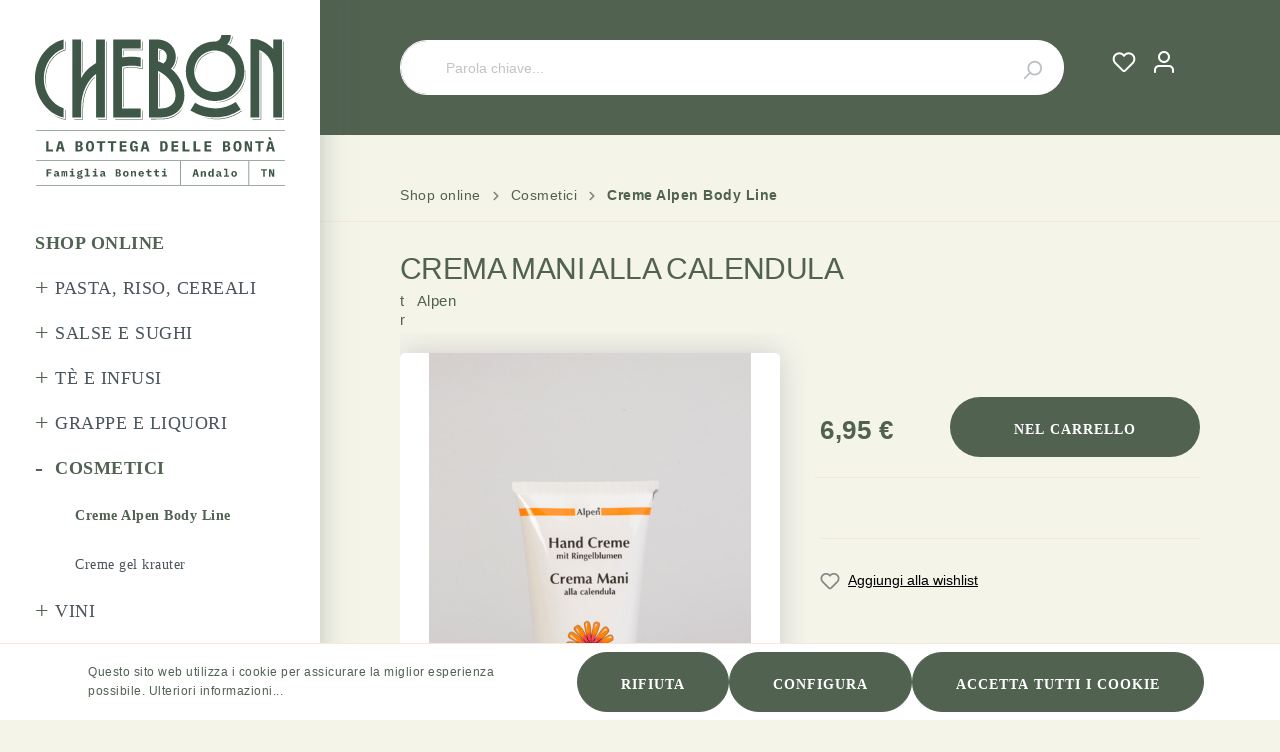

--- FILE ---
content_type: text/html; charset=UTF-8
request_url: https://www.chebon.shop/shop-online/cosmetici/creme-alpen-body-line/crema-mani-alla-calendula
body_size: 19929
content:

<!DOCTYPE html>

<html lang="it-IT"
      itemscope="itemscope"
      >

                            
    <head>
                
                                    <meta charset="utf-8">
            
                            <meta name="viewport"
                      content="width=device-width, initial-scale=1, shrink-to-fit=no">
            
                            <meta name="author"
                      content=""/>
                <meta name="robots"
                      content="index,follow"/>
                <meta name="revisit-after"
                      content="15 days"/>
                <meta name="keywords"
                      content=""/>
                <meta name="description"
                      content="&amp;nbsp;
Alpen body Line
&amp;Eacute; ideale per una cura naturale e completa della pelle con gli estratti di calendula, arnica, pino mugo,
olio di mandorla, olio iperico e vitamina A. Alpen unisce ad innovativi processi di produzione una lunga tradizione nell…"/>
            
                    
                        <meta property="og:type" content="product"/>
        
                    <meta property="og:site_name" content="Chebon - La Bottega delle Bontà"/>
        
                    <meta property="og:url" content="https://www.chebon.shop/shop-online/cosmetici/creme-alpen-body-line/crema-mani-alla-calendula"/>
        
                                    <meta property="og:title" content="Crema Mani alla Calendula | WB1014"/>
                    
                                    <meta property="og:description" content="&amp;nbsp;
Alpen body Line
&amp;Eacute; ideale per una cura naturale e completa della pelle con gli estratti di calendula, arnica, pino mugo,
olio di mandorla, olio iperico e vitamina A. Alpen unisce ad innovativi processi di produzione una lunga tradizione nell…"/>
                    
                                    <meta property="og:image" content="https://www.chebon.shop/media/3a/75/ff/1686729326/d619809fbd812a3b9121a7b40c6c953b.png"/>
                    
                                    <meta property="product:brand" content="Alpen"/>
                    
                                
            <meta property="product:price:amount"
                  content="6.95"/>
            <meta property="product:price:currency"
                  content="EUR"/>
        
                    <meta property="product:product_link" content="https://www.chebon.shop/shop-online/cosmetici/creme-alpen-body-line/crema-mani-alla-calendula"/>
        
                    <meta name="twitter:card" content="product"/>
        
                    <meta name="twitter:site" content="Chebon - La Bottega delle Bontà"/>
        
                                    <meta property="twitter:title" content="Crema Mani alla Calendula | WB1014"/>
                    
                                    <meta property="twitter:description" content="&amp;nbsp;
Alpen body Line
&amp;Eacute; ideale per una cura naturale e completa della pelle con gli estratti di calendula, arnica, pino mugo,
olio di mandorla, olio iperico e vitamina A. Alpen unisce ad innovativi processi di produzione una lunga tradizione nell…"/>
                    
                                    <meta property="twitter:image" content="https://www.chebon.shop/media/3a/75/ff/1686729326/d619809fbd812a3b9121a7b40c6c953b.png"/>
                        
                                <meta 
                      content="Chebon - La Bottega delle Bontà"/>
                <meta 
                      content=""/>
                <meta 
                      content="false"/>
                <meta 
                      content="https://www.chebon.shop/media/57/c9/f7/1679911523/new_logo.svg"/>
            

    
                                                

            
            <script type="application/ld+json">
            [{"@context":"https:\/\/schema.org\/","@type":"Product","name":"Crema Mani alla Calendula","description":"<p>&nbsp;<\/p>\r\n<h2>Alpen body Line<\/h2>\r\n<p>&Eacute; ideale per una cura naturale e completa della pelle con gli estratti di calendula, arnica, pino mugo,<\/p>\r\n<p>olio di mandorla, olio iperico e vitamina A. <br \/>Alpen unisce ad innovativi processi di produzione una lunga tradizione nella lavorazione<\/p>\r\n<p>di erbe ed essenze floreali con il fine di ottenere una linea esclusiva per la cura del corpo.<\/p>\r\n<p>&nbsp;<\/p>\r\n<h3>Alpen Crema mani alla Calendula &egrave; un prodotto a base di calendula e miele, nutre e protegge la pelle, rendendola liscia e levigata e prevenendone le screpolature.<\/h3>","sku":"WB1014","mpn":"WB1014","brand":{"@type":"Brand","name":"Alpen"},"image":["https:\/\/www.chebon.shop\/media\/3a\/75\/ff\/1686729326\/d619809fbd812a3b9121a7b40c6c953b.png"],"offers":[{"@type":"Offer","availability":"https:\/\/schema.org\/InStock","itemCondition":"https:\/\/schema.org\/NewCondition","priceCurrency":"EUR","priceValidUntil":"2026-01-30","url":"https:\/\/www.chebon.shop\/shop-online\/cosmetici\/creme-alpen-body-line\/crema-mani-alla-calendula","price":6.95}]},{"@context":"https:\/\/schema.org","@type":"BreadcrumbList","itemListElement":[{"@type":"ListItem","position":1,"name":"Shop online","item":"https:\/\/www.chebon.shop\/shop-online"},{"@type":"ListItem","position":2,"name":"Cosmetici","item":"https:\/\/www.chebon.shop\/shop-online\/cosmetici"},{"@type":"ListItem","position":3,"name":"Creme Alpen Body Line","item":"https:\/\/www.chebon.shop\/shop-online\/cosmetici\/creme-alpen-body-line"}]}]
        </script>
        


                    <link rel="shortcut icon"
                  href="https://www.chebon.shop/media/57/c9/f7/1679911523/new_logo.svg">
        
                            
                            
        <link rel="canonical" href="https://www.chebon.shop/shop-online/cosmetici/creme-alpen-body-line/crema-mani-alla-calendula" />
                    <title>Crema Mani alla Calendula | WB1014</title>
    
                                                                        <link rel="stylesheet"
                      href="https://www.chebon.shop/theme/a63353c3df0315b707c1739b517087d0/css/all.css?1725617899890558">
                                    
                        <script>
        window.features = {"V6_5_0_0":false,"v6.5.0.0":false,"PERFORMANCE_TWEAKS":false,"performance.tweaks":false,"FEATURE_NEXT_1797":false,"feature.next.1797":false,"FEATURE_NEXT_16710":false,"feature.next.16710":false,"FEATURE_NEXT_13810":false,"feature.next.13810":false,"FEATURE_NEXT_13250":false,"feature.next.13250":false,"FEATURE_NEXT_17276":false,"feature.next.17276":false,"FEATURE_NEXT_16151":false,"feature.next.16151":false,"FEATURE_NEXT_16155":false,"feature.next.16155":false,"FEATURE_NEXT_19501":false,"feature.next.19501":false,"FEATURE_NEXT_15053":false,"feature.next.15053":false,"FEATURE_NEXT_18215":false,"feature.next.18215":false,"FEATURE_NEXT_15815":false,"feature.next.15815":false,"FEATURE_NEXT_14699":false,"feature.next.14699":false,"FEATURE_NEXT_15707":false,"feature.next.15707":false,"FEATURE_NEXT_14360":false,"feature.next.14360":false,"FEATURE_NEXT_15172":false,"feature.next.15172":false,"FEATURE_NEXT_14001":false,"feature.next.14001":false,"FEATURE_NEXT_7739":false,"feature.next.7739":false,"FEATURE_NEXT_16200":false,"feature.next.16200":false,"FEATURE_NEXT_13410":false,"feature.next.13410":false,"FEATURE_NEXT_15917":false,"feature.next.15917":false,"FEATURE_NEXT_15957":false,"feature.next.15957":false,"FEATURE_NEXT_13601":false,"feature.next.13601":false,"FEATURE_NEXT_16992":false,"feature.next.16992":false,"FEATURE_NEXT_7530":false,"feature.next.7530":false,"FEATURE_NEXT_16824":false,"feature.next.16824":false,"FEATURE_NEXT_16271":false,"feature.next.16271":false,"FEATURE_NEXT_15381":false,"feature.next.15381":false,"FEATURE_NEXT_17275":false,"feature.next.17275":false,"FEATURE_NEXT_17016":false,"feature.next.17016":false,"FEATURE_NEXT_16236":false,"feature.next.16236":false,"FEATURE_NEXT_16640":false,"feature.next.16640":false,"FEATURE_NEXT_17858":false,"feature.next.17858":false,"FEATURE_NEXT_6758":false,"feature.next.6758":false,"FEATURE_NEXT_19048":false,"feature.next.19048":false,"FEATURE_NEXT_19822":false,"feature.next.19822":false,"FEATURE_NEXT_18129":false,"feature.next.18129":false,"FEATURE_NEXT_19163":false,"feature.next.19163":false,"FEATURE_NEXT_18187":false,"feature.next.18187":false,"FEATURE_NEXT_17978":false,"feature.next.17978":false,"FEATURE_NEXT_11634":false,"feature.next.11634":false,"FEATURE_NEXT_21547":false,"feature.next.21547":false,"FEATURE_NEXT_22900":false,"feature.next.22900":false};
    </script>
        
                
                                    
            <script>
                                    window.gtagActive = true;
                    window.gtagURL = 'https://www.googletagmanager.com/gtag/js?id=G-NXGXL8WHQF'
                    window.controllerName = 'product';
                    window.actionName = 'index';
                    window.trackOrders = '1';
                    window.gtagTrackingId = 'G-NXGXL8WHQF';
                    window.dataLayer = window.dataLayer || [];
                    window.gtagConfig = {
                        'anonymize_ip': '1',
                        'cookie_domain': 'none',
                        'cookie_prefix': '_swag_ga',
                    };

                    function gtag() { dataLayer.push(arguments); }
                            </script>

                                        <script id="sw-google-tag-manager-init" type="javascript/blocked">
                                            window.gtagCallback = function gtagCallbackFunction() {}
                                    </script>
                                

    <script>  
    var fbqQue = [];
    var fbq = function(t,c,o){
        fbqQue.push({t:t,c:c,o:o});
    return this;
    };
    function fbqOldEvents(){
        fbqQue.map(function(o){
            if(o.t){
                fbq(o.t,o.c,o.o);
            }
        });
        while(fbqQue.length > 0){
            fbqQue.shift();
        }
    }

        fbq('init', '801987661581697');
    
        fbq('track', 'PageView', {}, {'event_id': "5ebe4e3a128c45948d1289ddabbbf365"});
    




    window.eventCallbackFacebookFired = true;
    window.pixelsFired = [];
    window.dataLayerFB = {};
    window.pixelProConfig = {'addToCart':'1'};

     
       if(typeof window.eventCallbackFacebook !== 'undefined'){
           window.eventCallbackFacebook({detail:{facebookPixel:true}});
       }else{
           window.eventCallbackFacebookFired = false;
       }

    
    </script>

                            
            
                
                                    <script>
                    window.useDefaultCookieConsent = true;
                </script>
                    
            </head>

    <body class="is-ctl-product is-act-index">

                        <noscript class="noscript-main">
                
    <div role="alert"
         class="alert alert-info alert-has-icon">
                                                                <span class="icon icon-info">
                        <svg xmlns="http://www.w3.org/2000/svg" xmlns:xlink="http://www.w3.org/1999/xlink" width="24" height="24" viewBox="0 0 24 24"><defs><path d="M12 7c.5523 0 1 .4477 1 1s-.4477 1-1 1-1-.4477-1-1 .4477-1 1-1zm1 9c0 .5523-.4477 1-1 1s-1-.4477-1-1v-5c0-.5523.4477-1 1-1s1 .4477 1 1v5zm11-4c0 6.6274-5.3726 12-12 12S0 18.6274 0 12 5.3726 0 12 0s12 5.3726 12 12zM12 2C6.4772 2 2 6.4772 2 12s4.4772 10 10 10 10-4.4772 10-10S17.5228 2 12 2z" id="icons-default-info" /></defs><use xlink:href="#icons-default-info" fill="#758CA3" fill-rule="evenodd" /></svg>
        </span>
                                        
                    <div class="alert-content-container">
                                                    
                                    <div class="alert-content">
                                                    Per poter utilizzare il nostro shop in modo completo, suggeriamo di attivare Javascript nel tuo browser.
                                            </div>
                
                                                                </div>
            </div>
            </noscript>
        
                    <header class="header-main">
                                    <div class="container">
                            
            <div class="row align-items-center header-row">
            
                <div class="col-12 order-2 col-md order-md-1 header-search-col">
        <div class="row">
            <div class="col-md-auto d-none d-md-block d-lg-none">
                                    <div class="nav-main-toggle">
                                                    <button class="btn nav-main-toggle-btn header-actions-btn"
                                    type="button"
                                    data-offcanvas-menu="true"
                                    aria-label="Menu">
                                                                            <span class="icon icon-stack">
                        <svg xmlns="http://www.w3.org/2000/svg" xmlns:xlink="http://www.w3.org/1999/xlink" width="24" height="24" viewBox="0 0 24 24"><defs><path d="M3 13c-.5523 0-1-.4477-1-1s.4477-1 1-1h18c.5523 0 1 .4477 1 1s-.4477 1-1 1H3zm0-7c-.5523 0-1-.4477-1-1s.4477-1 1-1h18c.5523 0 1 .4477 1 1s-.4477 1-1 1H3zm0 14c-.5523 0-1-.4477-1-1s.4477-1 1-1h18c.5523 0 1 .4477 1 1s-.4477 1-1 1H3z" id="icons-default-stack" /></defs><use xlink:href="#icons-default-stack" fill="#758CA3" fill-rule="evenodd" /></svg>
        </span>
                                                                </button>
                                                            <div class="header-mobile-logo">
                                        <div class="header-logo-main">
                    <a class="header-logo-main-link"
               href="/"
               title="Passa alla homepage">
                                    <picture class="header-logo-picture">
                                                                                        <source srcset="https://www.chebon.shop/media/ce/88/92/1680532545/logo-chebon-mobile.svg"
                                        media="(min-width: 768px) and (max-width: 991px)">
                                                    
                                                                                    <source srcset="https://www.chebon.shop/media/ce/88/92/1680532545/logo-chebon-mobile.svg"
                                        media="(max-width: 767px)">
                                                    
                                                                                    <img src="https://www.chebon.shop/media/57/c9/f7/1679911523/new_logo.svg"
                                     alt="Passa alla homepage"
                                     class="img-fluid header-logo-main-img"/>
                                                                        </picture>
                            </a>
            </div>
                                </div>
                                                                        </div>
                            </div>
            <div class="col">
                
                <div class="collapse"
         id="searchCollapse">
        <div class="header-search">
            <form action="/search"
                  method="get"
                  data-search-form="true"
                  data-search-widget-options='{&quot;searchWidgetMinChars&quot;:2}'
                  data-url="/suggest?search="
                  class="header-search-form">
                                                            <div class="input-group">
                                                    <input type="search"
                                   name="search"
                                   class="form-control header-search-input"
                                   autocomplete="off"
                                   autocapitalize="off"
                                   placeholder="Parola chiave..."
                                   aria-label="Parola chiave..."
                                   value=""
                            >
                        
                                                                                                                <div class="input-group-append">
                                    <button type="submit"
                                            class="btn header-search-btn"
                                            aria-label="Ricerca">
                                        <span class="header-search-icon">
                                                    <span class="icon icon-search">
                        <svg xmlns="http://www.w3.org/2000/svg" xmlns:xlink="http://www.w3.org/1999/xlink" width="24" height="24" viewBox="0 0 24 24"><defs><path d="M10.0944 16.3199 4.707 21.707c-.3905.3905-1.0237.3905-1.4142 0-.3905-.3905-.3905-1.0237 0-1.4142L8.68 14.9056C7.6271 13.551 7 11.8487 7 10c0-4.4183 3.5817-8 8-8s8 3.5817 8 8-3.5817 8-8 8c-1.8487 0-3.551-.627-4.9056-1.6801zM15 16c3.3137 0 6-2.6863 6-6s-2.6863-6-6-6-6 2.6863-6 6 2.6863 6 6 6z" id="icons-default-search" /></defs><use xlink:href="#icons-default-search" fill="#758CA3" fill-rule="evenodd" /></svg>
        </span>
                                            </span>
                                    </button>
                                </div>
                                                                        </div>
                
                                </form>
        </div>
    </div>

                </div>
        </div>
    </div>

                <div class="col-12 order-1 col-md-auto order-md-2 header-actions-col">
        <div class="row no-gutters">
                            <div class="col d-md-none">
                    <div class="menu-button">
                                                                                            <button class="btn nav-main-toggle-btn header-actions-btn"
                                                type="button"
                                                data-offcanvas-menu="true"
                                                aria-label="Menu">
                                                                                                    <span class="icon icon-stack">
                        <svg xmlns="http://www.w3.org/2000/svg" xmlns:xlink="http://www.w3.org/1999/xlink" width="24" height="24" viewBox="0 0 24 24"><defs><path d="M3 13c-.5523 0-1-.4477-1-1s.4477-1 1-1h18c.5523 0 1 .4477 1 1s-.4477 1-1 1H3zm0-7c-.5523 0-1-.4477-1-1s.4477-1 1-1h18c.5523 0 1 .4477 1 1s-.4477 1-1 1H3zm0 14c-.5523 0-1-.4477-1-1s.4477-1 1-1h18c.5523 0 1 .4477 1 1s-.4477 1-1 1H3z" id="icons-default-stack" /></defs><use xlink:href="#icons-default-stack" fill="#758CA3" fill-rule="evenodd" /></svg>
        </span>
                                                                                        </button>
                                    

                                                            <div class="header-mobile-logo">
                                        <div class="header-logo-main">
                    <a class="header-logo-main-link"
               href="/"
               title="Passa alla homepage">
                                    <picture class="header-logo-picture">
                                                                                        <source srcset="https://www.chebon.shop/media/ce/88/92/1680532545/logo-chebon-mobile.svg"
                                        media="(min-width: 768px) and (max-width: 991px)">
                                                    
                                                                                    <source srcset="https://www.chebon.shop/media/ce/88/92/1680532545/logo-chebon-mobile.svg"
                                        media="(max-width: 767px)">
                                                    
                                                                                    <img src="https://www.chebon.shop/media/57/c9/f7/1679911523/new_logo.svg"
                                     alt="Passa alla homepage"
                                     class="img-fluid header-logo-main-img"/>
                                                                        </picture>
                            </a>
            </div>
                                </div>
                                                                        </div>
                </div>
            
            
                                                                                <div class="col-auto">
                                    <div class="header-wishlist">
                                        <a class="btn header-wishlist-btn header-actions-btn"
                                           href="/wishlist"
                                           title="Lista dei desideri"
                                           aria-label="Lista dei desideri">
                                                
            <span class="header-wishlist-icon">
                    <span class="icon icon-heart">
                        <svg xmlns="http://www.w3.org/2000/svg" xmlns:xlink="http://www.w3.org/1999/xlink" width="24" height="24" viewBox="0 0 24 24"><defs><path d="M20.0139 12.2998c1.8224-1.8224 1.8224-4.7772 0-6.5996-1.8225-1.8225-4.7772-1.8225-6.5997 0L12 7.1144l-1.4142-1.4142c-1.8225-1.8225-4.7772-1.8225-6.5997 0-1.8224 1.8224-1.8224 4.7772 0 6.5996l7.519 7.519a.7.7 0 0 0 .9899 0l7.5189-7.519zm1.4142 1.4142-7.519 7.519c-1.0543 1.0544-2.7639 1.0544-3.8183 0L2.572 13.714c-2.6035-2.6035-2.6035-6.8245 0-9.428 2.6035-2.6035 6.8246-2.6035 9.4281 0 2.6035-2.6035 6.8246-2.6035 9.428 0 2.6036 2.6035 2.6036 6.8245 0 9.428z" id="icons-default-heart" /></defs><use xlink:href="#icons-default-heart" fill="#758CA3" fill-rule="evenodd" /></svg>
        </span>
            </span>
    
        
    
    <span class="badge badge-primary header-wishlist-badge"
          id="wishlist-basket"
          data-wishlist-storage="true"
          data-wishlist-storage-options="{&quot;listPath&quot;:&quot;\/wishlist\/list&quot;,&quot;mergePath&quot;:&quot;\/wishlist\/merge&quot;,&quot;tokenMergePath&quot;:&quot;f3c91fea13c5f.7NIeA6q3Yb9ZGOcR-d5-QDFi6KeFDK8R9Cwl4DDNYDo.tv93WcWOGf4XIK5Vu-YcDkA3ndLPf-pXukJd2Qf-WU2qv1hu29kp9g51vg&quot;,&quot;pageletPath&quot;:&quot;\/wishlist\/merge\/pagelet&quot;,&quot;tokenPageletPath&quot;:&quot;03b786a15.qKw0bjGTNQB4Rdp9FBvN8Ylb0qQ3uwnIJniOJnDJV3k.5vhNHHXiX0cCHagSZ06BiOwOm-Jd9V38H0ziQkSFYDrpzUUsWNlXVCl87g&quot;}"
          data-wishlist-widget="true"
          data-wishlist-widget-options="{&quot;showCounter&quot;:true}"
    ></span>
                                        </a>
                                    </div>
                                </div>
                            
                            
                                                        <div class="col-auto">
                                <div class="account-menu">
                                        <div class="dropdown">
                    <button class="btn account-menu-btn header-actions-btn"
                    type="button"
                    id="accountWidget"
                    data-offcanvas-account-menu="true"
                    data-toggle="dropdown"
                    aria-haspopup="true"
                    aria-expanded="false"
                    aria-label="Il mio account"
                    title="Il mio account">
                        <span class="icon icon-avatar">
                        <svg xmlns="http://www.w3.org/2000/svg" xmlns:xlink="http://www.w3.org/1999/xlink" width="24" height="24" viewBox="0 0 24 24"><defs><path d="M12 3C9.7909 3 8 4.7909 8 7c0 2.2091 1.7909 4 4 4 2.2091 0 4-1.7909 4-4 0-2.2091-1.7909-4-4-4zm0-2c3.3137 0 6 2.6863 6 6s-2.6863 6-6 6-6-2.6863-6-6 2.6863-6 6-6zM4 22.099c0 .5523-.4477 1-1 1s-1-.4477-1-1V20c0-2.7614 2.2386-5 5-5h10.0007c2.7614 0 5 2.2386 5 5v2.099c0 .5523-.4477 1-1 1s-1-.4477-1-1V20c0-1.6569-1.3431-3-3-3H7c-1.6569 0-3 1.3431-3 3v2.099z" id="icons-default-avatar" /></defs><use xlink:href="#icons-default-avatar" fill="#758CA3" fill-rule="evenodd" /></svg>
        </span>
                </button>
        
                    <div class="dropdown-menu dropdown-menu-right account-menu-dropdown js-account-menu-dropdown"
                 aria-labelledby="accountWidget">
                

        
                                                        <button class="btn btn-light offcanvas-close js-offcanvas-close btn-block sticky-top">
                                                            <span class="icon icon-x icon-sm">
                        <svg xmlns="http://www.w3.org/2000/svg" xmlns:xlink="http://www.w3.org/1999/xlink" width="24" height="24" viewBox="0 0 24 24"><defs><path d="m10.5858 12-7.293-7.2929c-.3904-.3905-.3904-1.0237 0-1.4142.3906-.3905 1.0238-.3905 1.4143 0L12 10.5858l7.2929-7.293c.3905-.3904 1.0237-.3904 1.4142 0 .3905.3906.3905 1.0238 0 1.4143L13.4142 12l7.293 7.2929c.3904.3905.3904 1.0237 0 1.4142-.3906.3905-1.0238.3905-1.4143 0L12 13.4142l-7.2929 7.293c-.3905.3904-1.0237.3904-1.4142 0-.3905-.3906-.3905-1.0238 0-1.4143L10.5858 12z" id="icons-default-x" /></defs><use xlink:href="#icons-default-x" fill="#758CA3" fill-rule="evenodd" /></svg>
        </span>
                            
                                                    Chiudi menu
                                            </button>
                
    
                    <div class="offcanvas-content-container">
                <div class="account-menu">
                                    <div class="dropdown-header account-menu-header">
                    Il mio account
                </div>
                    
                                    <div class="account-menu-login">
                    <a href="/account/login"
                       title="Login"
                       class="btn btn-primary account-menu-login-button">
                        Login
                    </a>

                    <div class="account-menu-register">
                        o <a href="/account/login"
                                                            title="registrati">registrati</a>
                    </div>
                </div>
                    
                    <div class="account-menu-links">
                    <div class="header-account-menu">
        <div class="card account-menu-inner">
                                        
                                                <div class="list-group list-group-flush account-aside-list-group">
                                                                                    <a href="/account"
                                   title="La tua Dashboard"
                                   class="list-group-item list-group-item-action account-aside-item">
                                    La tua Dashboard
                                </a>
                            
                                                            <a href="/account/profile"
                                   title="Profilo personale"
                                   class="list-group-item list-group-item-action account-aside-item">
                                    Profilo personale
                                </a>
                            
                                                            <a href="/account/address"
                                   title="Indirizzi"
                                   class="list-group-item list-group-item-action account-aside-item">
                                    Indirizzi
                                </a>
                            
                                                            <a href="/account/payment"
                                   title="Modalità di pagamento"
                                   class="list-group-item list-group-item-action account-aside-item">
                                    Modalità di pagamento
                                </a>
                            
                                                            <a href="/account/order"
                                   title="Ordini"
                                   class="list-group-item list-group-item-action account-aside-item">
                                    Ordini
                                </a>
                                                                        </div>
                            
                                                </div>
    </div>
            </div>
            </div>
        </div>
                </div>
            </div>
                                </div>
                            </div>
                        
            
                                                        <div class="col-auto">
                                <div class="header-cart"
                                     data-offcanvas-cart="true">
                                    <a class="btn header-cart-btn header-actions-btn"
                                       href="/checkout/cart"
                                       data-cart-widget="true"
                                       title="Carrello degli acquisti"
                                       aria-label="Carrello degli acquisti">
                                            <span class="header-cart-icon">
                <span class="icon icon-bag">
                        <svg xmlns="http://www.w3.org/2000/svg" xmlns:xlink="http://www.w3.org/1999/xlink" width="24" height="24" viewBox="0 0 24 24"><defs><path d="M5.892 3c.5523 0 1 .4477 1 1s-.4477 1-1 1H3.7895a1 1 0 0 0-.9986.9475l-.7895 15c-.029.5515.3946 1.0221.9987 1.0525h17.8102c.5523 0 1-.4477.9986-1.0525l-.7895-15A1 1 0 0 0 20.0208 5H17.892c-.5523 0-1-.4477-1-1s.4477-1 1-1h2.1288c1.5956 0 2.912 1.249 2.9959 2.8423l.7894 15c.0035.0788.0035.0788.0042.1577 0 1.6569-1.3432 3-3 3H3c-.079-.0007-.079-.0007-.1577-.0041-1.6546-.0871-2.9253-1.499-2.8382-3.1536l.7895-15C.8775 4.249 2.1939 3 3.7895 3H5.892zm4 2c0 .5523-.4477 1-1 1s-1-.4477-1-1V3c0-1.6569 1.3432-3 3-3h2c1.6569 0 3 1.3431 3 3v2c0 .5523-.4477 1-1 1s-1-.4477-1-1V3c0-.5523-.4477-1-1-1h-2c-.5523 0-1 .4477-1 1v2z" id="icons-default-bag" /></defs><use xlink:href="#icons-default-bag" fill="#758CA3" fill-rule="evenodd" /></svg>
        </span>
        </span>
        <span class="header-cart-total">
        0,00 € 
    </span>
                                    </a>
                                </div>
                            </div>
                        
                    </div>
    </div>
        </div>
                        </div>
                            </header>
        
                    <div class="nav-main">
                                        <div class="main-navigation"
         id="mainNavigation">
                    <div class="col-12 col-lg-auto header-logo-col">
                    <div class="header-logo-main">
                    <a class="header-logo-main-link"
               href="/"
               title="Passa alla homepage">
                                    <picture class="header-logo-picture">
                                                                                        <source srcset="https://www.chebon.shop/media/ce/88/92/1680532545/logo-chebon-mobile.svg"
                                        media="(min-width: 768px) and (max-width: 991px)">
                                                    
                                                                                    <source srcset="https://www.chebon.shop/media/ce/88/92/1680532545/logo-chebon-mobile.svg"
                                        media="(max-width: 767px)">
                                                    
                                                                                    <img src="https://www.chebon.shop/media/57/c9/f7/1679911523/new_logo.svg"
                                     alt="Passa alla homepage"
                                     class="img-fluid header-logo-main-img"/>
                                                                        </picture>
                            </a>
            </div>
            </div>
        
                                <div class="container">
                                        <nav class="nav main-navigation-menu"
                        itemscope="itemscope"
                        >
                        
                        
                                                    
                                                                                            
                                                                
                                    <div class="main-navigation-item is-level-0">
                    <a class="nav-link main-navigation-link  active"
                
                                href="https://www.chebon.shop/shop-online"
                               title="Shop online">
                <div class="main-navigation-link-text">
                    <span >Shop online</span>
                </div>
            </a>
        
                            
    
                <div id="2487cac687e24a6180986766e7afc95c" class="collapse show">
            
        
    
    <div class="navigation-flyout-categories is-level-1">
                                            
                <div class="navigation-flyout-col">
                                    <a class="nav-item nav-link navigation-flyout-link is-level-1 has-child"
                                      
                                       href="https://www.chebon.shop/shop-online/pasta-riso-cereali"
                                       title="Pasta, riso, cereali">
                    <span >Pasta, riso, cereali</span>
                </a>
                    
                                                                                                            <div id="c1b34ca6f580400f82a9710f6e18f461" class="collapse">
            
        
    
    <div class="navigation-flyout-categories is-level-2">
                                            
                <div class="navigation-flyout-col">
                                    <a class="nav-item nav-link navigation-flyout-link is-level-2"
                                      
                                       href="https://www.chebon.shop/shop-online/pasta-riso-cereali/orzo-e-zuppe"
                                       title="Orzo e zuppe">
                    <span >Orzo e zuppe</span>
                </a>
                    
                                                                                                            <div id="807f2ed9332e4e8d98e2b3d531854950" class="collapse">
            
        
    
    <div class="navigation-flyout-categories is-level-3">
            </div>

    </div>
                        </div>
                                            
                <div class="navigation-flyout-col">
                                    <a class="nav-item nav-link navigation-flyout-link is-level-2"
                                      
                                       href="https://www.chebon.shop/shop-online/pasta-riso-cereali/riso"
                                       title="Riso">
                    <span >Riso</span>
                </a>
                    
                                                                                                            <div id="e5450ff087eb4d35a96cd84be81e4b0e" class="collapse">
            
        
    
    <div class="navigation-flyout-categories is-level-3">
            </div>

    </div>
                        </div>
                                            
                <div class="navigation-flyout-col">
                                    <a class="nav-item nav-link navigation-flyout-link is-level-2"
                                      
                                       href="https://www.chebon.shop/shop-online/pasta-riso-cereali/pasta-artigianale"
                                       title="Pasta artigianale">
                    <span >Pasta artigianale</span>
                </a>
                    
                                                                                                            <div id="86ec109439d84c6d80a5f06ea7d456d3" class="collapse">
            
        
    
    <div class="navigation-flyout-categories is-level-3">
            </div>

    </div>
                        </div>
                                            
                <div class="navigation-flyout-col">
                                    <a class="nav-item nav-link navigation-flyout-link is-level-2"
                                      
                                       href="https://www.chebon.shop/shop-online/pasta-riso-cereali/farina-per-polenta"
                                       title="Farina per polenta">
                    <span >Farina per polenta</span>
                </a>
                    
                                                                                                            <div id="0d3673f03de94b329808713144e11348" class="collapse">
            
        
    
    <div class="navigation-flyout-categories is-level-3">
            </div>

    </div>
                        </div>
            </div>

    </div>
                        </div>
                                            
                <div class="navigation-flyout-col">
                                    <a class="nav-item nav-link navigation-flyout-link is-level-1 has-child"
                                      
                                       href="https://www.chebon.shop/shop-online/salse-e-sughi"
                                       title="Salse e sughi">
                    <span >Salse e sughi</span>
                </a>
                    
                                                                                                            <div id="a04621b7c07e485eb25965d19014b1e6" class="collapse">
            
        
    
    <div class="navigation-flyout-categories is-level-2">
                                            
                <div class="navigation-flyout-col">
                                    <a class="nav-item nav-link navigation-flyout-link is-level-2"
                                      
                                       href="https://www.chebon.shop/shop-online/salse-e-sughi/salsa-la-favola-e-varianti"
                                       title="Salsa la favola e varianti">
                    <span >Salsa la favola e varianti</span>
                </a>
                    
                                                                                                            <div id="62f88b7b432744ebb544a8d1451df950" class="collapse">
            
        
    
    <div class="navigation-flyout-categories is-level-3">
            </div>

    </div>
                        </div>
                                            
                <div class="navigation-flyout-col">
                                    <a class="nav-item nav-link navigation-flyout-link is-level-2"
                                      
                                       href="https://www.chebon.shop/shop-online/salse-e-sughi/salse-e-gelatine-per-formaggi-e-carni"
                                       title="Salse e gelatine per formaggi e carni">
                    <span >Salse e gelatine per formaggi e carni</span>
                </a>
                    
                                                                                                            <div id="cecb9f04098640df84be3e60c1753165" class="collapse">
            
        
    
    <div class="navigation-flyout-categories is-level-3">
            </div>

    </div>
                        </div>
                                            
                <div class="navigation-flyout-col">
                                    <a class="nav-item nav-link navigation-flyout-link is-level-2"
                                      
                                       href="https://www.chebon.shop/shop-online/salse-e-sughi/creme-salse-e-specialita-al-tartufo"
                                       title="Creme salse e specialità al tartufo">
                    <span >Creme salse e specialità al tartufo</span>
                </a>
                    
                                                                                                            <div id="dd42d16342754dd29c31221dad39b81c" class="collapse">
            
        
    
    <div class="navigation-flyout-categories is-level-3">
            </div>

    </div>
                        </div>
                                            
                <div class="navigation-flyout-col">
                                    <a class="nav-item nav-link navigation-flyout-link is-level-2"
                                      
                                       href="https://www.chebon.shop/shop-online/salse-e-sughi/ragu-di-selvaggina-e-sughi"
                                       title="Ragù di selvaggina e sughi">
                    <span >Ragù di selvaggina e sughi</span>
                </a>
                    
                                                                                                            <div id="6f83ca9eba5c4ed4964723cf61c93759" class="collapse">
            
        
    
    <div class="navigation-flyout-categories is-level-3">
            </div>

    </div>
                        </div>
                                            
                <div class="navigation-flyout-col">
                                    <a class="nav-item nav-link navigation-flyout-link is-level-2"
                                      
                                       href="https://www.chebon.shop/shop-online/salse-e-sughi/salse-e-specialita-al-peperoncino"
                                       title="Salse e specialità al peperoncino">
                    <span >Salse e specialità al peperoncino</span>
                </a>
                    
                                                                                                            <div id="af2390e94ab14d13987b868b79acc3c3" class="collapse">
            
        
    
    <div class="navigation-flyout-categories is-level-3">
            </div>

    </div>
                        </div>
                                            
                <div class="navigation-flyout-col">
                                    <a class="nav-item nav-link navigation-flyout-link is-level-2"
                                      
                                       href="https://www.chebon.shop/shop-online/salse-e-sughi/mostarde"
                                       title="Mostarde">
                    <span >Mostarde</span>
                </a>
                    
                                                                                                            <div id="9446e5f7be20411abe63a839745ce4d2" class="collapse">
            
        
    
    <div class="navigation-flyout-categories is-level-3">
            </div>

    </div>
                        </div>
            </div>

    </div>
                        </div>
                                            
                <div class="navigation-flyout-col">
                                    <a class="nav-item nav-link navigation-flyout-link is-level-1 has-child"
                                      
                                       href="https://www.chebon.shop/shop-online/te-e-infusi"
                                       title="Tè e infusi">
                    <span >Tè e infusi</span>
                </a>
                    
                                                                                                            <div id="8a6a5fd747794baab50da7c833450c38" class="collapse">
            
        
    
    <div class="navigation-flyout-categories is-level-2">
                                            
                <div class="navigation-flyout-col">
                                    <a class="nav-item nav-link navigation-flyout-link is-level-2"
                                      
                                       href="https://www.chebon.shop/shop-online/te-e-infusi/te-e-infusi-senza-filtro"
                                       title="Te e infusi senza filtro">
                    <span >Te e infusi senza filtro</span>
                </a>
                    
                                                                                                            <div id="60fad4196877450f83f18d33b684654c" class="collapse">
            
        
    
    <div class="navigation-flyout-categories is-level-3">
            </div>

    </div>
                        </div>
                                            
                <div class="navigation-flyout-col">
                                    <a class="nav-item nav-link navigation-flyout-link is-level-2"
                                      
                                       href="https://www.chebon.shop/shop-online/te-e-infusi/tisane-swett-herb-biologica"
                                       title="Tisane swett herb biologica">
                    <span >Tisane swett herb biologica</span>
                </a>
                    
                                                                                                            <div id="dcf1edc1b23d4d8082b1d99e2d0cfacf" class="collapse">
            
        
    
    <div class="navigation-flyout-categories is-level-3">
            </div>

    </div>
                        </div>
                                            
                <div class="navigation-flyout-col">
                                    <a class="nav-item nav-link navigation-flyout-link is-level-2"
                                      
                                       href="https://www.chebon.shop/shop-online/te-e-infusi/te-e-infusi-viropa"
                                       title="Te e infusi viropa">
                    <span >Te e infusi viropa</span>
                </a>
                    
                                                                                                            <div id="4373f1f4a6bd4af1accdb7ee7c5f4a0f" class="collapse">
            
        
    
    <div class="navigation-flyout-categories is-level-3">
            </div>

    </div>
                        </div>
            </div>

    </div>
                        </div>
                                            
                <div class="navigation-flyout-col">
                                    <a class="nav-item nav-link navigation-flyout-link is-level-1 has-child"
                                      
                                       href="https://www.chebon.shop/shop-online/grappe-e-liquori"
                                       title="Grappe e liquori">
                    <span >Grappe e liquori</span>
                </a>
                    
                                                                                                            <div id="4184f59719fa4aca93a5028c09c08941" class="collapse">
            
        
    
    <div class="navigation-flyout-categories is-level-2">
                                            
                <div class="navigation-flyout-col">
                                    <a class="nav-item nav-link navigation-flyout-link is-level-2"
                                      
                                       href="https://www.chebon.shop/shop-online/grappe-e-liquori/grappe-e-liquori-alle-erbe"
                                       title="Grappe e Liquori alle erbe">
                    <span >Grappe e Liquori alle erbe</span>
                </a>
                    
                                                                                                            <div id="ff5d56d1a9de40709f950a0774f6b0c6" class="collapse">
            
        
    
    <div class="navigation-flyout-categories is-level-3">
            </div>

    </div>
                        </div>
                                            
                <div class="navigation-flyout-col">
                                    <a class="nav-item nav-link navigation-flyout-link is-level-2"
                                      
                                       href="https://www.chebon.shop/shop-online/grappe-e-liquori/grappe-e-liquori-alla-frutta"
                                       title="Grappe e liquori alla frutta">
                    <span >Grappe e liquori alla frutta</span>
                </a>
                    
                                                                                                            <div id="4d6d16d9967240958d7b382e2d97a29c" class="collapse">
            
        
    
    <div class="navigation-flyout-categories is-level-3">
            </div>

    </div>
                        </div>
                                            
                <div class="navigation-flyout-col">
                                    <a class="nav-item nav-link navigation-flyout-link is-level-2"
                                      
                                       href="https://www.chebon.shop/shop-online/grappe-e-liquori/grappe-invecchiate"
                                       title="Grappe invecchiate">
                    <span >Grappe invecchiate</span>
                </a>
                    
                                                                                                            <div id="281ed0d7cd5d4ee599ec82bb35125d8b" class="collapse">
            
        
    
    <div class="navigation-flyout-categories is-level-3">
            </div>

    </div>
                        </div>
                                            
                <div class="navigation-flyout-col">
                                    <a class="nav-item nav-link navigation-flyout-link is-level-2"
                                      
                                       href="https://www.chebon.shop/shop-online/grappe-e-liquori/bombardino-e-creme"
                                       title="Bombardino e creme">
                    <span >Bombardino e creme</span>
                </a>
                    
                                                                                                            <div id="0fa8cf4c8df14f11b16c77d4fa99dc01" class="collapse">
            
        
    
    <div class="navigation-flyout-categories is-level-3">
            </div>

    </div>
                        </div>
                                            
                <div class="navigation-flyout-col">
                                    <a class="nav-item nav-link navigation-flyout-link is-level-2"
                                      
                                       href="https://www.chebon.shop/shop-online/grappe-e-liquori/grappe-bianche-di-monovitigno"
                                       title="Grappe bianche di monovitigno">
                    <span >Grappe bianche di monovitigno</span>
                </a>
                    
                                                                                                            <div id="65e6dd7af8b64179a9ea7a932189a2ef" class="collapse">
            
        
    
    <div class="navigation-flyout-categories is-level-3">
            </div>

    </div>
                        </div>
                                            
                <div class="navigation-flyout-col">
                                    <a class="nav-item nav-link navigation-flyout-link is-level-2"
                                      
                                       href="https://www.chebon.shop/shop-online/grappe-e-liquori/grappe-e-liquori-campobase"
                                       title="Grappe e liquori Campobase">
                    <span >Grappe e liquori Campobase</span>
                </a>
                    
                                                                                                            <div id="c551b3ce4b3c412b8092aaf89a4fa531" class="collapse">
            
        
    
    <div class="navigation-flyout-categories is-level-3">
            </div>

    </div>
                        </div>
                                            
                <div class="navigation-flyout-col">
                                    <a class="nav-item nav-link navigation-flyout-link is-level-2"
                                      
                                       href="https://www.chebon.shop/shop-online/grappe-e-liquori/amari-e-liquori-d-erbe"
                                       title="Amari e liquori d&#039;erbe">
                    <span >Amari e liquori d&#039;erbe</span>
                </a>
                    
                                                                                                            <div id="4eef2fdddf594050bf6506b05deed7c9" class="collapse">
            
        
    
    <div class="navigation-flyout-categories is-level-3">
            </div>

    </div>
                        </div>
                                            
                <div class="navigation-flyout-col">
                                    <a class="nav-item nav-link navigation-flyout-link is-level-2"
                                      
                                       href="https://www.chebon.shop/shop-online/grappe-e-liquori/acquaviti-di-frutta"
                                       title="Acquaviti di frutta">
                    <span >Acquaviti di frutta</span>
                </a>
                    
                                                                                                            <div id="671669985d514fe79fcf9ca326a086df" class="collapse">
            
        
    
    <div class="navigation-flyout-categories is-level-3">
            </div>

    </div>
                        </div>
            </div>

    </div>
                        </div>
                                            
                <div class="navigation-flyout-col">
                                    <a class="nav-item nav-link navigation-flyout-link is-level-1 active has-child"
                                      
                                       href="https://www.chebon.shop/shop-online/cosmetici"
                                       title="Cosmetici">
                    <span >Cosmetici</span>
                </a>
                    
                                                                                                            <div id="3800da668f77458da691a855c18de79a" class="collapse show">
            
        
    
    <div class="navigation-flyout-categories is-level-2">
                                            
                <div class="navigation-flyout-col">
                                    <a class="nav-item nav-link navigation-flyout-link is-level-2 active"
                                      
                                       href="https://www.chebon.shop/shop-online/cosmetici/creme-alpen-body-line"
                                       title="Creme Alpen Body Line">
                    <span >Creme Alpen Body Line</span>
                </a>
                    
                                                                                                            <div id="fcbff6d7bb7a480987fee3ebd8125129" class="collapse show">
            
        
    
    <div class="navigation-flyout-categories is-level-3">
            </div>

    </div>
                        </div>
                                            
                <div class="navigation-flyout-col">
                                    <a class="nav-item nav-link navigation-flyout-link is-level-2"
                                      
                                       href="https://www.chebon.shop/shop-online/cosmetici/creme-gel-krauter"
                                       title="Creme gel krauter">
                    <span >Creme gel krauter</span>
                </a>
                    
                                                                                                            <div id="64306e4453fd471e8ce647da991b5129" class="collapse">
            
        
    
    <div class="navigation-flyout-categories is-level-3">
            </div>

    </div>
                        </div>
            </div>

    </div>
                        </div>
                                            
                <div class="navigation-flyout-col">
                                    <a class="nav-item nav-link navigation-flyout-link is-level-1 has-child"
                                      
                                       href="https://www.chebon.shop/shop-online/vini"
                                       title="Vini">
                    <span >Vini</span>
                </a>
                    
                                                                                                            <div id="582f08c8b97d47f487468273207cabac" class="collapse">
            
        
    
    <div class="navigation-flyout-categories is-level-2">
                                            
                <div class="navigation-flyout-col">
                                    <a class="nav-item nav-link navigation-flyout-link is-level-2"
                                      
                                       href="https://www.chebon.shop/shop-online/vini/vino-rosso-trentino-alto-adige-/-suedtirol"
                                       title="Vino rosso Trentino - Alto Adige / Südtirol">
                    <span >Vino rosso Trentino - Alto Adige / Südtirol</span>
                </a>
                    
                                                                                                            <div id="95c41213c03b4938ba72f3e73f268f79" class="collapse">
            
        
    
    <div class="navigation-flyout-categories is-level-3">
            </div>

    </div>
                        </div>
                                            
                <div class="navigation-flyout-col">
                                    <a class="nav-item nav-link navigation-flyout-link is-level-2"
                                      
                                       href="https://www.chebon.shop/shop-online/vini/spumante-trento-doc"
                                       title="Spumante Trento DOC">
                    <span >Spumante Trento DOC</span>
                </a>
                    
                                                                                                            <div id="9dfd20d185cb400f8bf3a957f5b8e666" class="collapse">
            
        
    
    <div class="navigation-flyout-categories is-level-3">
            </div>

    </div>
                        </div>
                                            
                <div class="navigation-flyout-col">
                                    <a class="nav-item nav-link navigation-flyout-link is-level-2"
                                      
                                       href="https://www.chebon.shop/shop-online/vini/vino-aromatizzato-per-bevande-calde"
                                       title="Vino aromatizzato per bevande calde">
                    <span >Vino aromatizzato per bevande calde</span>
                </a>
                    
                                                                                                            <div id="cda69f38ccc14fceb5a5a90a8ea69a3a" class="collapse">
            
        
    
    <div class="navigation-flyout-categories is-level-3">
            </div>

    </div>
                        </div>
                                            
                <div class="navigation-flyout-col">
                                    <a class="nav-item nav-link navigation-flyout-link is-level-2"
                                      
                                       href="https://www.chebon.shop/shop-online/vini/vino-teroldego"
                                       title="Vino Teroldego">
                    <span >Vino Teroldego</span>
                </a>
                    
                                                                                                            <div id="2d478a9903c64fd0bd668e7ea6cb8750" class="collapse">
            
        
    
    <div class="navigation-flyout-categories is-level-3">
            </div>

    </div>
                        </div>
                                            
                <div class="navigation-flyout-col">
                                    <a class="nav-item nav-link navigation-flyout-link is-level-2"
                                      
                                       href="https://www.chebon.shop/shop-online/vini/vino-bianco-trentino-alto-adige-/-suedtirol"
                                       title="Vino bianco Trentino - Alto Adige / Südtirol">
                    <span >Vino bianco Trentino - Alto Adige / Südtirol</span>
                </a>
                    
                                                                                                            <div id="c64000d4c5fa498b895e107839de20c2" class="collapse">
            
        
    
    <div class="navigation-flyout-categories is-level-3">
            </div>

    </div>
                        </div>
            </div>

    </div>
                        </div>
                                            
                <div class="navigation-flyout-col">
                                    <a class="nav-item nav-link navigation-flyout-link is-level-1 has-child"
                                      
                                       href="https://www.chebon.shop/shop-online/golosita"
                                       title="Golosità">
                    <span >Golosità</span>
                </a>
                    
                                                                                                            <div id="54cee2a09d8c47cb919412f925dacf10" class="collapse">
            
        
    
    <div class="navigation-flyout-categories is-level-2">
                                            
                <div class="navigation-flyout-col">
                                    <a class="nav-item nav-link navigation-flyout-link is-level-2"
                                      
                                       href="https://www.chebon.shop/shop-online/golosita/creme-golose-da-spalmare"
                                       title="Creme golose da spalmare">
                    <span >Creme golose da spalmare</span>
                </a>
                    
                                                                                                            <div id="84d56c4642824329a6120beb405e545d" class="collapse">
            
        
    
    <div class="navigation-flyout-categories is-level-3">
            </div>

    </div>
                        </div>
                                            
                <div class="navigation-flyout-col">
                                    <a class="nav-item nav-link navigation-flyout-link is-level-2"
                                      
                                       href="https://www.chebon.shop/shop-online/golosita/dolci-e-biscotti"
                                       title="Dolci e Biscotti">
                    <span >Dolci e Biscotti</span>
                </a>
                    
                                                                                                            <div id="144b9f954dc841698c0c4e8c9d476b73" class="collapse">
            
        
    
    <div class="navigation-flyout-categories is-level-3">
            </div>

    </div>
                        </div>
                                            
                <div class="navigation-flyout-col">
                                    <a class="nav-item nav-link navigation-flyout-link is-level-2"
                                      
                                       href="https://www.chebon.shop/shop-online/golosita/frutta-sciroppata"
                                       title="Frutta sciroppata">
                    <span >Frutta sciroppata</span>
                </a>
                    
                                                                                                            <div id="bf77209ea7574fce9cdf31def80a94c8" class="collapse">
            
        
    
    <div class="navigation-flyout-categories is-level-3">
            </div>

    </div>
                        </div>
                                            
                <div class="navigation-flyout-col">
                                    <a class="nav-item nav-link navigation-flyout-link is-level-2"
                                      
                                       href="https://www.chebon.shop/shop-online/golosita/cioccolato"
                                       title="Cioccolato">
                    <span >Cioccolato</span>
                </a>
                    
                                                                                                            <div id="8586c24424fb4276b48cc9cdf14f68b5" class="collapse">
            
        
    
    <div class="navigation-flyout-categories is-level-3">
            </div>

    </div>
                        </div>
                                            
                <div class="navigation-flyout-col">
                                    <a class="nav-item nav-link navigation-flyout-link is-level-2"
                                      
                                       href="https://www.chebon.shop/shop-online/golosita/caramelle-artigianali-di-montagna"
                                       title="Caramelle artigianali di montagna">
                    <span >Caramelle artigianali di montagna</span>
                </a>
                    
                                                                                                            <div id="5edfd730f36944138c6adbd350301f9c" class="collapse">
            
        
    
    <div class="navigation-flyout-categories is-level-3">
            </div>

    </div>
                        </div>
                                            
                <div class="navigation-flyout-col">
                                    <a class="nav-item nav-link navigation-flyout-link is-level-2"
                                      
                                       href="https://www.chebon.shop/shop-online/golosita/frutta-golosa-e-creme-al-miele"
                                       title="Frutta golosa e creme al miele">
                    <span >Frutta golosa e creme al miele</span>
                </a>
                    
                                                                                                            <div id="435c6719606947c0812d137a133195b7" class="collapse">
            
        
    
    <div class="navigation-flyout-categories is-level-3">
            </div>

    </div>
                        </div>
            </div>

    </div>
                        </div>
                                            
                <div class="navigation-flyout-col">
                                    <a class="nav-item nav-link navigation-flyout-link is-level-1 has-child"
                                      
                                       href="https://www.chebon.shop/shop-online/bevande"
                                       title="Bevande">
                    <span >Bevande</span>
                </a>
                    
                                                                                                            <div id="50340ad1f8f64201910ff3b1907f1e10" class="collapse">
            
        
    
    <div class="navigation-flyout-categories is-level-2">
                                            
                <div class="navigation-flyout-col">
                                    <a class="nav-item nav-link navigation-flyout-link is-level-2"
                                      
                                       href="https://www.chebon.shop/shop-online/bevande/birre-artigianali"
                                       title="Birre artigianali">
                    <span >Birre artigianali</span>
                </a>
                    
                                                                                                            <div id="7a13e8326e56496b950209494297ccc4" class="collapse">
            
        
    
    <div class="navigation-flyout-categories is-level-3">
            </div>

    </div>
                        </div>
                                            
                <div class="navigation-flyout-col">
                                    <a class="nav-item nav-link navigation-flyout-link is-level-2"
                                      
                                       href="https://www.chebon.shop/shop-online/bevande/frutta-da-bere"
                                       title="Frutta da bere">
                    <span >Frutta da bere</span>
                </a>
                    
                                                                                                            <div id="e428be0d360240b2a178187f03656d44" class="collapse">
            
        
    
    <div class="navigation-flyout-categories is-level-3">
            </div>

    </div>
                        </div>
                                            
                <div class="navigation-flyout-col">
                                    <a class="nav-item nav-link navigation-flyout-link is-level-2"
                                      
                                       href="https://www.chebon.shop/shop-online/bevande/sciroppi"
                                       title="Sciroppi">
                    <span >Sciroppi</span>
                </a>
                    
                                                                                                            <div id="d77bc03bf5c6416cbf749b2ffb7395b3" class="collapse">
            
        
    
    <div class="navigation-flyout-categories is-level-3">
            </div>

    </div>
                        </div>
            </div>

    </div>
                        </div>
                                            
                <div class="navigation-flyout-col">
                                    <a class="nav-item nav-link navigation-flyout-link is-level-1 has-child"
                                      
                                       href="https://www.chebon.shop/shop-online/condimenti"
                                       title="Condimenti">
                    <span >Condimenti</span>
                </a>
                    
                                                                                                            <div id="8aef15e884f04011a1979fed0778c0c1" class="collapse">
            
        
    
    <div class="navigation-flyout-categories is-level-2">
                                            
                <div class="navigation-flyout-col">
                                    <a class="nav-item nav-link navigation-flyout-link is-level-2"
                                      
                                       href="https://www.chebon.shop/shop-online/condimenti/aceti"
                                       title="Aceti">
                    <span >Aceti</span>
                </a>
                    
                                                                                                            <div id="dd421ba1d43c4fd9b3084d5847367ae7" class="collapse">
            
        
    
    <div class="navigation-flyout-categories is-level-3">
            </div>

    </div>
                        </div>
                                            
                <div class="navigation-flyout-col">
                                    <a class="nav-item nav-link navigation-flyout-link is-level-2"
                                      
                                       href="https://www.chebon.shop/shop-online/condimenti/condimenti-e-spezie"
                                       title="Condimenti e spezie">
                    <span >Condimenti e spezie</span>
                </a>
                    
                                                                                                            <div id="f2215046cfba4b12a1f6f562c4e6f319" class="collapse">
            
        
    
    <div class="navigation-flyout-categories is-level-3">
            </div>

    </div>
                        </div>
                                            
                <div class="navigation-flyout-col">
                                    <a class="nav-item nav-link navigation-flyout-link is-level-2"
                                      
                                       href="https://www.chebon.shop/shop-online/condimenti/dadi-e-preparati-per-gulasch"
                                       title="Dadi e preparati per gulasch">
                    <span >Dadi e preparati per gulasch</span>
                </a>
                    
                                                                                                            <div id="e38f6b35ce9f4b21b130fe128e070dd8" class="collapse">
            
        
    
    <div class="navigation-flyout-categories is-level-3">
            </div>

    </div>
                        </div>
                                            
                <div class="navigation-flyout-col">
                                    <a class="nav-item nav-link navigation-flyout-link is-level-2"
                                      
                                       href="https://www.chebon.shop/shop-online/condimenti/olio-e-condimenti"
                                       title="Olio e condimenti">
                    <span >Olio e condimenti</span>
                </a>
                    
                                                                                                            <div id="15727305f18544c99420dcb9512afdab" class="collapse">
            
        
    
    <div class="navigation-flyout-categories is-level-3">
            </div>

    </div>
                        </div>
            </div>

    </div>
                        </div>
                                            
                <div class="navigation-flyout-col">
                                    <a class="nav-item nav-link navigation-flyout-link is-level-1 has-child"
                                      
                                       href="https://www.chebon.shop/shop-online/miele-e-derivati"
                                       title="Miele e derivati">
                    <span >Miele e derivati</span>
                </a>
                    
                                                                                                            <div id="9e0963a04a604ac98238a765cb52d077" class="collapse">
            
        
    
    <div class="navigation-flyout-categories is-level-2">
                                            
                <div class="navigation-flyout-col">
                                    <a class="nav-item nav-link navigation-flyout-link is-level-2"
                                      
                                       href="https://www.chebon.shop/shop-online/miele-e-derivati/miele"
                                       title="Miele">
                    <span >Miele</span>
                </a>
                    
                                                                                                            <div id="4f980eadb5b8404dbbffc785545daac9" class="collapse">
            
        
    
    <div class="navigation-flyout-categories is-level-3">
            </div>

    </div>
                        </div>
                                            
                <div class="navigation-flyout-col">
                                    <a class="nav-item nav-link navigation-flyout-link is-level-2"
                                      
                                       href="https://www.chebon.shop/shop-online/miele-e-derivati/preziosi-doni-dell-alveare"
                                       title="Preziosi doni dell&#039;alveare">
                    <span >Preziosi doni dell&#039;alveare</span>
                </a>
                    
                                                                                                            <div id="03ca79fa0df74e8898fcd23166fd2968" class="collapse">
            
        
    
    <div class="navigation-flyout-categories is-level-3">
            </div>

    </div>
                        </div>
                                            
                <div class="navigation-flyout-col">
                                    <a class="nav-item nav-link navigation-flyout-link is-level-2"
                                      
                                       href="https://www.chebon.shop/shop-online/miele-e-derivati/miele-da-apicoltura-biologica"
                                       title="Miele da apicoltura biologica">
                    <span >Miele da apicoltura biologica</span>
                </a>
                    
                                                                                                            <div id="3b3d248a70ef46eba5173ce685e26f09" class="collapse">
            
        
    
    <div class="navigation-flyout-categories is-level-3">
            </div>

    </div>
                        </div>
            </div>

    </div>
                        </div>
                                            
                <div class="navigation-flyout-col">
                                    <a class="nav-item nav-link navigation-flyout-link is-level-1 has-child"
                                      
                                       href="https://www.chebon.shop/shop-online/confetture-e-composte"
                                       title="Confetture e composte">
                    <span >Confetture e composte</span>
                </a>
                    
                                                                                                            <div id="d920aa46e4de46c3871b504fe216bc94" class="collapse">
            
        
    
    <div class="navigation-flyout-categories is-level-2">
                                            
                <div class="navigation-flyout-col">
                                    <a class="nav-item nav-link navigation-flyout-link is-level-2"
                                      
                                       href="https://www.chebon.shop/shop-online/confetture-e-composte/composte-bio"
                                       title="Composte bio">
                    <span >Composte bio</span>
                </a>
                    
                                                                                                            <div id="a5cc7a52f7794dc09870e49fa8537e25" class="collapse">
            
        
    
    <div class="navigation-flyout-categories is-level-3">
            </div>

    </div>
                        </div>
                                            
                <div class="navigation-flyout-col">
                                    <a class="nav-item nav-link navigation-flyout-link is-level-2"
                                      
                                       href="https://www.chebon.shop/shop-online/confetture-e-composte/confetture"
                                       title="Confetture">
                    <span >Confetture</span>
                </a>
                    
                                                                                                            <div id="9e610615c2674d7199c1cf6caba8b4f2" class="collapse">
            
        
    
    <div class="navigation-flyout-categories is-level-3">
            </div>

    </div>
                        </div>
                                            
                <div class="navigation-flyout-col">
                                    <a class="nav-item nav-link navigation-flyout-link is-level-2"
                                      
                                       href="https://www.chebon.shop/shop-online/confetture-e-composte/confetture-secchielli-e-vasetti-del-tirolo"
                                       title="Confetture secchielli e vasetti del Tirolo">
                    <span >Confetture secchielli e vasetti del Tirolo</span>
                </a>
                    
                                                                                                            <div id="d7cf00788c124876a707982f279bf516" class="collapse">
            
        
    
    <div class="navigation-flyout-categories is-level-3">
            </div>

    </div>
                        </div>
            </div>

    </div>
                        </div>
                                            
                <div class="navigation-flyout-col">
                                    <a class="nav-item nav-link navigation-flyout-link is-level-1 has-child"
                                      
                                       href="https://www.chebon.shop/shop-online/speck-salumi-e-formaggi"
                                       title="Speck, salumi e formaggi">
                    <span >Speck, salumi e formaggi</span>
                </a>
                    
                                                                                                            <div id="7ff29322d27849eaab3734ae50184282" class="collapse">
            
        
    
    <div class="navigation-flyout-categories is-level-2">
                                            
                <div class="navigation-flyout-col">
                                    <a class="nav-item nav-link navigation-flyout-link is-level-2"
                                      
                                       href="https://www.chebon.shop/shop-online/speck-salumi-e-formaggi/formaggi"
                                       title="Formaggi">
                    <span >Formaggi</span>
                </a>
                    
                                                                                                            <div id="49d0828ad01d432cadc3d955bc2ec34f" class="collapse">
            
        
    
    <div class="navigation-flyout-categories is-level-3">
            </div>

    </div>
                        </div>
                                            
                <div class="navigation-flyout-col">
                                    <a class="nav-item nav-link navigation-flyout-link is-level-2"
                                      
                                       href="https://www.chebon.shop/shop-online/speck-salumi-e-formaggi/speck-carne-salada-e-salumi-tipici"
                                       title="Speck - carne salada e salumi tipici">
                    <span >Speck - carne salada e salumi tipici</span>
                </a>
                    
                                                                                                            <div id="6eb8a4446e594d398b6c1474c5133b09" class="collapse">
            
        
    
    <div class="navigation-flyout-categories is-level-3">
            </div>

    </div>
                        </div>
            </div>

    </div>
                        </div>
                                            
                <div class="navigation-flyout-col">
                                    <a class="nav-item nav-link navigation-flyout-link is-level-1 has-child"
                                      
                                       href="https://www.chebon.shop/shop-online/funghi-e-verdure-sott-olio"
                                       title="Funghi e verdure sott&#039;olio">
                    <span >Funghi e verdure sott&#039;olio</span>
                </a>
                    
                                                                                                            <div id="63468157f9ff42aa89305157cac31798" class="collapse">
            
        
    
    <div class="navigation-flyout-categories is-level-2">
                                            
                <div class="navigation-flyout-col">
                                    <a class="nav-item nav-link navigation-flyout-link is-level-2"
                                      
                                       href="https://www.chebon.shop/shop-online/funghi-e-verdure-sott-olio/aglio-sott-olio"
                                       title="Aglio sott&#039;olio">
                    <span >Aglio sott&#039;olio</span>
                </a>
                    
                                                                                                            <div id="ab1b7dcb1fea4d4baddfdbc3a78f416a" class="collapse">
            
        
    
    <div class="navigation-flyout-categories is-level-3">
            </div>

    </div>
                        </div>
                                            
                <div class="navigation-flyout-col">
                                    <a class="nav-item nav-link navigation-flyout-link is-level-2"
                                      
                                       href="https://www.chebon.shop/shop-online/funghi-e-verdure-sott-olio/funghi-secchi"
                                       title="Funghi secchi">
                    <span >Funghi secchi</span>
                </a>
                    
                                                                                                            <div id="8262d47109e643f09e14cc30d69b50da" class="collapse">
            
        
    
    <div class="navigation-flyout-categories is-level-3">
            </div>

    </div>
                        </div>
                                            
                <div class="navigation-flyout-col">
                                    <a class="nav-item nav-link navigation-flyout-link is-level-2"
                                      
                                       href="https://www.chebon.shop/shop-online/funghi-e-verdure-sott-olio/funghi-verdure-sott-olio-e-agrodolce"
                                       title="Funghi, verdure, sott&#039;olio e agrodolce">
                    <span >Funghi, verdure, sott&#039;olio e agrodolce</span>
                </a>
                    
                                                                                                            <div id="bdc26c347d054d9284a2dc6a30252cfe" class="collapse">
            
        
    
    <div class="navigation-flyout-categories is-level-3">
            </div>

    </div>
                        </div>
            </div>

    </div>
                        </div>
                                            
                <div class="navigation-flyout-col">
                                    <a class="nav-item nav-link navigation-flyout-link is-level-1"
                                      
                                       href="https://www.chebon.shop/shop-online/idee-regalo"
                                       title="Idee regalo">
                    <span >Idee regalo</span>
                </a>
                    
                                                                                                            <div id="7817738d3a2a43bfa7f1cd8648c41530" class="collapse">
            
        
    
    <div class="navigation-flyout-categories is-level-2">
            </div>

    </div>
                        </div>
                                            
                <div class="navigation-flyout-col">
                                    <a class="nav-item nav-link navigation-flyout-link is-level-1"
                                      
                                       href="https://www.chebon.shop/shop-online/prodotti-in-offerta"
                                       title="Prodotti in offerta">
                    <span >Prodotti in offerta</span>
                </a>
                    
                                                                                                            <div id="b3d7b136a79a4b4095dc5614fdd6f6e2" class="collapse">
            
        
    
    <div class="navigation-flyout-categories is-level-2">
            </div>

    </div>
                        </div>
            </div>

    </div>
                </div>
                                                                                            
                                                                
                                    <div class="main-navigation-item is-level-0">
                    <a class="nav-link main-navigation-link "
                
                                href="https://www.chebon.shop/La-Bottega/"
                               title="La Bottega">
                <div class="main-navigation-link-text">
                    <span >La Bottega</span>
                </div>
            </a>
        
            </div>
                                                                                            
                                                                
                                    <div class="main-navigation-item is-level-0">
                    <a class="nav-link main-navigation-link "
                
                                href="https://www.chebon.shop/Blog-Chebon/"
                               title="Blog Chebon">
                <div class="main-navigation-link-text">
                    <span >Blog Chebon</span>
                </div>
            </a>
        
            </div>
                                                                                            
                                                                
                                    <div class="main-navigation-item is-level-0">
                    <a class="nav-link main-navigation-link "
                
                                href="https://www.chebon.shop/Newsletter/"
                               title="Newsletter">
                <div class="main-navigation-link-text">
                    <span >Newsletter</span>
                </div>
            </a>
        
            </div>
                                                                                            
                                                                
                                    <div class="main-navigation-item is-level-0">
                    <a class="nav-link main-navigation-link "
                
                                href="https://www.chebon.shop/Info-e-contatti/"
                               title="Info e contatti">
                <div class="main-navigation-link-text">
                    <span >Info e contatti</span>
                </div>
            </a>
        
            </div>
                                                                                            
                                                                
                                    <div class="main-navigation-item is-level-0">
                    <a class="nav-link main-navigation-link "
                
                                href="https://www.chebon.shop/Pagamenti-consegne"
                               title="Pagamenti e consegne">
                <div class="main-navigation-link-text">
                    <span >Pagamenti e consegne</span>
                </div>
            </a>
        
            </div>
                                                                        </nav>
                

    <div class="nav-footer">
        <div class="nav-footer-copy-right">
            © Chebon, La Bottega delle Bontà <br />38100 Andalo (TN) - Via Don Faustino Tenaglia 1/A <br /> <br /> Tel <a href="tel:046120585437">0461 585437</a> <br /> <a href="mailto:info@chebon.shop">info@chebon.shop</a>
        </div>
    </div>
            </div>
        
        
            </div>
                            </div>
        
                                    <div class="d-none js-navigation-offcanvas-initial-content">
                                            

        
                                                        <button class="btn btn-light offcanvas-close js-offcanvas-close btn-block sticky-top">
                                                            <span class="icon icon-x icon-sm">
                        <svg xmlns="http://www.w3.org/2000/svg" xmlns:xlink="http://www.w3.org/1999/xlink" width="24" height="24" viewBox="0 0 24 24"><defs><path d="m10.5858 12-7.293-7.2929c-.3904-.3905-.3904-1.0237 0-1.4142.3906-.3905 1.0238-.3905 1.4143 0L12 10.5858l7.2929-7.293c.3905-.3904 1.0237-.3904 1.4142 0 .3905.3906.3905 1.0238 0 1.4143L13.4142 12l7.293 7.2929c.3904.3905.3904 1.0237 0 1.4142-.3906.3905-1.0238.3905-1.4143 0L12 13.4142l-7.2929 7.293c-.3905.3904-1.0237.3904-1.4142 0-.3905-.3906-.3905-1.0238 0-1.4143L10.5858 12z" id="icons-default-x" /></defs><use xlink:href="#icons-default-x" fill="#758CA3" fill-rule="evenodd" /></svg>
        </span>
                            
                                                    Chiudi menu
                                            </button>
                
    
                    <div class="offcanvas-content-container">
                        <nav class="nav navigation-offcanvas-actions">
                                
                
                                
                        </nav>
    
    
    <div class="navigation-offcanvas-container js-navigation-offcanvas">
        <div class="navigation-offcanvas-overlay-content js-navigation-offcanvas-overlay-content">
                                <a class="nav-item nav-link is-home-link navigation-offcanvas-link js-navigation-offcanvas-link"
       href="/widgets/menu/offcanvas"
       
       title="Mostra tutte le categorie">
                    <span class="navigation-offcanvas-link-icon js-navigation-offcanvas-loading-icon">
                        <span class="icon icon-stack">
                        <svg xmlns="http://www.w3.org/2000/svg" xmlns:xlink="http://www.w3.org/1999/xlink" width="24" height="24" viewBox="0 0 24 24"><defs><path d="M3 13c-.5523 0-1-.4477-1-1s.4477-1 1-1h18c.5523 0 1 .4477 1 1s-.4477 1-1 1H3zm0-7c-.5523 0-1-.4477-1-1s.4477-1 1-1h18c.5523 0 1 .4477 1 1s-.4477 1-1 1H3zm0 14c-.5523 0-1-.4477-1-1s.4477-1 1-1h18c.5523 0 1 .4477 1 1s-.4477 1-1 1H3z" id="icons-default-stack" /></defs><use xlink:href="#icons-default-stack" fill="#758CA3" fill-rule="evenodd" /></svg>
        </span>
                </span>
            <span >
                Mostra tutte le categorie
            </span>
            </a>

                    <a class="nav-item nav-link navigation-offcanvas-headline"
       href="https://www.chebon.shop/shop-online/cosmetici/creme-alpen-body-line"
              >
                    <span >
                Creme Alpen Body Line
            </span>
            </a>

                    
<a class="nav-item nav-link is-back-link navigation-offcanvas-link js-navigation-offcanvas-link"
   href="/widgets/menu/offcanvas?navigationId=3800da668f77458da691a855c18de79a"
   
   title="Indietro">
            <span class="navigation-offcanvas-link-icon js-navigation-offcanvas-loading-icon">
                                    <span class="icon icon-arrow-medium-left icon-sm">
                        <svg xmlns="http://www.w3.org/2000/svg" xmlns:xlink="http://www.w3.org/1999/xlink" width="16" height="16" viewBox="0 0 16 16"><defs><path id="icons-solid-arrow-medium-left" d="M4.7071 5.2929c-.3905-.3905-1.0237-.3905-1.4142 0-.3905.3905-.3905 1.0237 0 1.4142l4 4c.3905.3905 1.0237.3905 1.4142 0l4-4c.3905-.3905.3905-1.0237 0-1.4142-.3905-.3905-1.0237-.3905-1.4142 0L8 8.5858l-3.2929-3.293z" /></defs><use transform="matrix(0 -1 -1 0 16 16)" xlink:href="#icons-solid-arrow-medium-left" fill="#758CA3" fill-rule="evenodd" /></svg>
        </span>
                        </span>

        <span >
            Indietro
        </span>
    </a>
            
            <ul class="list-unstyled navigation-offcanvas-list">
                                    <li class="navigation-offcanvas-list-item">
            <a class="nav-item nav-link navigation-offcanvas-link is-current-category"
           href="https://www.chebon.shop/shop-online/cosmetici/creme-alpen-body-line"
           
                      title="Creme Alpen Body Line">
                            <span >
                    Creme Alpen Body Line visualizza
                </span>
                    </a>
    </li>
                
                                            </ul>
        </div>
    </div>
        </div>
                                        </div>
                    
                    <main class="content-main">
                                    <div class="flashbags container">
                                            </div>
                
                    <div class="container-main">
                                    <div class="breadcrumb cms-breadcrumb container">
                                        
                                                                                                                                        
                    <nav aria-label="breadcrumb">
                                    <ol class="breadcrumb"
                        itemscope
                        >
                                                                                
                                    
        
                        
                    <li class="breadcrumb-item"
    >
            <a href="https://www.chebon.shop/shop-online"
           class="breadcrumb-link "
           title="Shop online"
                      >
            <link 
                  href="https://www.chebon.shop/shop-online"/>
            <span class="breadcrumb-title" >Shop online</span>
        </a>
        <meta  content="2487cac687e24a6180986766e7afc95c"/>
    </li>
    
                        
                                                                                                <div class="breadcrumb-placeholder">
                                                <span class="icon icon-arrow-medium-right icon-fluid">
                        <svg xmlns="http://www.w3.org/2000/svg" xmlns:xlink="http://www.w3.org/1999/xlink" width="16" height="16" viewBox="0 0 16 16"><defs><path id="icons-solid-arrow-medium-right" d="M4.7071 5.2929c-.3905-.3905-1.0237-.3905-1.4142 0-.3905.3905-.3905 1.0237 0 1.4142l4 4c.3905.3905 1.0237.3905 1.4142 0l4-4c.3905-.3905.3905-1.0237 0-1.4142-.3905-.3905-1.0237-.3905-1.4142 0L8 8.5858l-3.2929-3.293z" /></defs><use transform="rotate(-90 8 8)" xlink:href="#icons-solid-arrow-medium-right" fill="#758CA3" fill-rule="evenodd" /></svg>
        </span>
                                        </div>
                                                                                                                                            
                                    
        
                        
                    <li class="breadcrumb-item"
    >
            <a href="https://www.chebon.shop/shop-online/cosmetici"
           class="breadcrumb-link "
           title="Cosmetici"
                      >
            <link 
                  href="https://www.chebon.shop/shop-online/cosmetici"/>
            <span class="breadcrumb-title" >Cosmetici</span>
        </a>
        <meta  content="3800da668f77458da691a855c18de79a"/>
    </li>
    
                        
                                                                                                <div class="breadcrumb-placeholder">
                                                <span class="icon icon-arrow-medium-right icon-fluid">
                        <svg xmlns="http://www.w3.org/2000/svg" xmlns:xlink="http://www.w3.org/1999/xlink" width="16" height="16" viewBox="0 0 16 16"><defs><path id="icons-solid-arrow-medium-right" d="M4.7071 5.2929c-.3905-.3905-1.0237-.3905-1.4142 0-.3905.3905-.3905 1.0237 0 1.4142l4 4c.3905.3905 1.0237.3905 1.4142 0l4-4c.3905-.3905.3905-1.0237 0-1.4142-.3905-.3905-1.0237-.3905-1.4142 0L8 8.5858l-3.2929-3.293z" /></defs><use transform="rotate(-90 8 8)" xlink:href="#icons-solid-arrow-medium-right" fill="#758CA3" fill-rule="evenodd" /></svg>
        </span>
                                        </div>
                                                                                                                                            
                                    
        
                        
                    <li class="breadcrumb-item"
    aria-current="page">
            <a href="https://www.chebon.shop/shop-online/cosmetici/creme-alpen-body-line"
           class="breadcrumb-link  is-active"
           title="Creme Alpen Body Line"
                      >
            <link 
                  href="https://www.chebon.shop/shop-online/cosmetici/creme-alpen-body-line"/>
            <span class="breadcrumb-title" >Creme Alpen Body Line</span>
        </a>
        <meta  content="fcbff6d7bb7a480987fee3ebd8125129"/>
    </li>
    
                        
                                                                                                                                    </ol>
                            </nav>
                            </div>
            
                                            <div class="cms-page" itemscope >
                                                <div class="cms-sections">
                                            
            
            
            
                                        
                                    
                            <div class="cms-section  pos-0 cms-section-default"
                     style="">

                            <div class="cms-section-default boxed">
        
                            
                
                
    
    
    
    
            
    
                
            
    <div class="cms-block  pos-0 cms-block-product-heading"
         style="">
                            
                    <div class="cms-block-container"
                 style="padding: 0 0 20px 0;">

                                    <div class="cms-block-container-row row cms-row ">
                                
            <div class="col product-heading-name-container" data-cms-element-id="d384414a26764c83bfe3033528aa690a">
                                    
    <div class="cms-element-product-name">
                                                                    <h1 class="product-detail-name" >
                        Crema Mani alla Calendula
                    </h1>
                                                    </div>
            

        
                
    <div class="cms-element-image cms-element-manufacturer-logo">
                    
                            <a href=""
                   class="cms-image-link product-detail-manufacturer-link"
                   target="_blank" rel="noreferrer noopener"                   title="Alpen">
                                                        <span class="icon icon-itw icon-triangle">
            <object type="image/svg+xml" data="https://www.chebon.shop/bundles/itwlabslabottegadellebontatheme/assets/svgs/triangle.svg?1725617793180" class="triangle">
              triangle
            </object>
        </span>
     Alpen
                                    </a>
            
                        </div>
        </div>
    
                        </div>
                            </div>
            </div>
                    
                            
                
                
    
    
    
    
            
    
                
            
    <div class="cms-block  pos-1 cms-block-gallery-buybox"
         style="">
                            
                    <div class="cms-block-container"
                 style="padding: 20px 0 0 0;">

                                    <div class="cms-block-container-row row cms-row ">
                                    
    <div class="col-lg-6 product-detail-media" data-cms-element-id="8f5778986ea64500a6adfd8580218c25">
                                                    
                                    
                                                                                                    
                
        
            
    
    
                
    
    <div class="cms-element-image-gallery">
                    
                
                                    
                                                        
                                    <div class="row gallery-slider-row is-single-image js-gallery-zoom-modal-container"
                                                            data-magnifier="true"
                                                                                        data-magnifier-options='{"keepAspectRatioOnZoom":true}'
                                                        >

                                                    <div class="gallery-slider-col col order-1 order-md-2"
                                 data-zoom-modal="true">
                                                                <div class="base-slider gallery-slider">
                                                                                                                                                                        <div class="gallery-slider-single-image is-contain js-magnifier-container" style="min-height: 430px">
                                                                                                            
                                                                                                                                                                            
                                                                                                                                                                            
                                                                            
                        
                        
    
    
    
                                        
                                                                            
        
                
                    
            <img src="https://www.chebon.shop/media/3a/75/ff/1686729326/d619809fbd812a3b9121a7b40c6c953b.png"                             srcset="https://www.chebon.shop/thumbnail/3a/75/ff/1686729326/d619809fbd812a3b9121a7b40c6c953b_1920x1920.png 1920w, https://www.chebon.shop/thumbnail/3a/75/ff/1686729326/d619809fbd812a3b9121a7b40c6c953b_800x800.png 800w, https://www.chebon.shop/thumbnail/3a/75/ff/1686729326/d619809fbd812a3b9121a7b40c6c953b_400x400.png 400w"                                 sizes="(min-width: 1200px) 454px, (min-width: 992px) 400px, (min-width: 768px) 331px, (min-width: 576px) 767px, (min-width: 0px) 575px, 34vw"
                                         class="img-fluid gallery-slider-image magnifier-image js-magnifier-image" title="Crema Mani alla Calendula" data-full-image="https://www.chebon.shop/media/3a/75/ff/1686729326/d619809fbd812a3b9121a7b40c6c953b.png" data-object-fit="contain"         />
                                                                                                        </div>
                                                                                                                        
                                                                                                                                                </div>
                            </div>
                        
                        
                                                                                    <div class="zoom-modal-wrapper">
                                                                            <div class="modal is-fullscreen zoom-modal js-zoom-modal no-thumbnails"
                                             data-image-zoom-modal="true"
                                             tabindex="-1"
                                             role="dialog">
                                                                                            <div class="modal-dialog"
                                                     role="document">
                                                                                                            <div class="modal-content">
                                                                                                                            <button type="button"
                                                                        class="modal-close close"
                                                                        data-dismiss="modal"
                                                                        aria-label="Close">
                                                                                                                                                                                                                                                                                                <span aria-hidden="true">
                                                                                        <span class="icon icon-x icon-sm">
                        <svg xmlns="http://www.w3.org/2000/svg" xmlns:xlink="http://www.w3.org/1999/xlink" width="24" height="24" viewBox="0 0 24 24"><defs><path d="m10.5858 12-7.293-7.2929c-.3904-.3905-.3904-1.0237 0-1.4142.3906-.3905 1.0238-.3905 1.4143 0L12 10.5858l7.2929-7.293c.3905-.3904 1.0237-.3904 1.4142 0 .3905.3906.3905 1.0238 0 1.4143L13.4142 12l7.293 7.2929c.3904.3905.3904 1.0237 0 1.4142-.3906.3905-1.0238.3905-1.4143 0L12 13.4142l-7.2929 7.293c-.3905.3904-1.0237.3904-1.4142 0-.3905-.3906-.3905-1.0238 0-1.4143L10.5858 12z" id="icons-default-x" /></defs><use xlink:href="#icons-default-x" fill="#758CA3" fill-rule="evenodd" /></svg>
        </span>
                                                                                </span>
                                                                                                                                                                                                            </button>
                                                            
                                                                                                                            <div class="modal-body">

                                                                                                                                            <div class="zoom-modal-actions btn-group"
                                                                             role="group"
                                                                             aria-label="zoom actions">

                                                                                                                                                            <button class="btn btn-light image-zoom-btn js-image-zoom-out">
                                                                                                                                                                                    <span class="icon icon-minus-circle">
                        <svg xmlns="http://www.w3.org/2000/svg" xmlns:xlink="http://www.w3.org/1999/xlink" width="24" height="24" viewBox="0 0 24 24"><defs><path d="M24 12c0 6.6274-5.3726 12-12 12S0 18.6274 0 12 5.3726 0 12 0s12 5.3726 12 12zM12 2C6.4772 2 2 6.4772 2 12s4.4772 10 10 10 10-4.4772 10-10S17.5228 2 12 2zM7 13c-.5523 0-1-.4477-1-1s.4477-1 1-1h10c.5523 0 1 .4477 1 1s-.4477 1-1 1H7z" id="icons-default-minus-circle" /></defs><use xlink:href="#icons-default-minus-circle" fill="#758CA3" fill-rule="evenodd" /></svg>
        </span>
                                                                                                                                                                        </button>
                                                                            
                                                                                                                                                            <button class="btn btn-light image-zoom-btn js-image-zoom-reset">
                                                                                                                                                                                    <span class="icon icon-screen-minimize">
                        <svg xmlns="http://www.w3.org/2000/svg" xmlns:xlink="http://www.w3.org/1999/xlink" width="24" height="24" viewBox="0 0 24 24"><defs><path d="M18.4142 7H22c.5523 0 1 .4477 1 1s-.4477 1-1 1h-6c-.5523 0-1-.4477-1-1V2c0-.5523.4477-1 1-1s1 .4477 1 1v3.5858l5.2929-5.293c.3905-.3904 1.0237-.3904 1.4142 0 .3905.3906.3905 1.0238 0 1.4143L18.4142 7zM17 18.4142V22c0 .5523-.4477 1-1 1s-1-.4477-1-1v-6c0-.5523.4477-1 1-1h6c.5523 0 1 .4477 1 1s-.4477 1-1 1h-3.5858l5.293 5.2929c.3904.3905.3904 1.0237 0 1.4142-.3906.3905-1.0238.3905-1.4143 0L17 18.4142zM7 5.5858V2c0-.5523.4477-1 1-1s1 .4477 1 1v6c0 .5523-.4477 1-1 1H2c-.5523 0-1-.4477-1-1s.4477-1 1-1h3.5858L.2928 1.7071C-.0975 1.3166-.0975.6834.2929.293c.3906-.3905 1.0238-.3905 1.4143 0L7 5.5858zM5.5858 17H2c-.5523 0-1-.4477-1-1s.4477-1 1-1h6c.5523 0 1 .4477 1 1v6c0 .5523-.4477 1-1 1s-1-.4477-1-1v-3.5858l-5.2929 5.293c-.3905.3904-1.0237.3904-1.4142 0-.3905-.3906-.3905-1.0238 0-1.4143L5.5858 17z" id="icons-default-screen-minimize" /></defs><use xlink:href="#icons-default-screen-minimize" fill="#758CA3" fill-rule="evenodd" /></svg>
        </span>
                                                                                                                                                                        </button>
                                                                            
                                                                                                                                                            <button class="btn btn-light image-zoom-btn js-image-zoom-in">
                                                                                                                                                                                    <span class="icon icon-plus-circle">
                        <svg xmlns="http://www.w3.org/2000/svg" xmlns:xlink="http://www.w3.org/1999/xlink" width="24" height="24" viewBox="0 0 24 24"><defs><path d="M11 11V7c0-.5523.4477-1 1-1s1 .4477 1 1v4h4c.5523 0 1 .4477 1 1s-.4477 1-1 1h-4v4c0 .5523-.4477 1-1 1s-1-.4477-1-1v-4H7c-.5523 0-1-.4477-1-1s.4477-1 1-1h4zm1-9C6.4772 2 2 6.4772 2 12s4.4772 10 10 10 10-4.4772 10-10S17.5228 2 12 2zm12 10c0 6.6274-5.3726 12-12 12S0 18.6274 0 12 5.3726 0 12 0s12 5.3726 12 12z" id="icons-default-plus-circle" /></defs><use xlink:href="#icons-default-plus-circle" fill="#758CA3" fill-rule="evenodd" /></svg>
        </span>
                                                                                                                                                                        </button>
                                                                                                                                                    </div>
                                                                    
                                                                                                                                            <div class="gallery-slider"
                                                                             data-gallery-slider-container=true>
                                                                                                                                                                                                                                                                                                                                        <div class="gallery-slider-item">
                                                                                                                                                                                            <div class="image-zoom-container"
                                                                                                     data-image-zoom="true">
                                                                                                                                                                                                                    
            
            
    
    
    
                
        
                
                    
            <img data-src="https://www.chebon.shop/media/3a/75/ff/1686729326/d619809fbd812a3b9121a7b40c6c953b.png"                             data-srcset="https://www.chebon.shop/media/3a/75/ff/1686729326/d619809fbd812a3b9121a7b40c6c953b.png 1921w, https://www.chebon.shop/thumbnail/3a/75/ff/1686729326/d619809fbd812a3b9121a7b40c6c953b_1920x1920.png 1920w, https://www.chebon.shop/thumbnail/3a/75/ff/1686729326/d619809fbd812a3b9121a7b40c6c953b_800x800.png 800w, https://www.chebon.shop/thumbnail/3a/75/ff/1686729326/d619809fbd812a3b9121a7b40c6c953b_400x400.png 400w"                                          class="gallery-slider-image js-image-zoom-element js-load-img" title="Crema Mani alla Calendula"        />
                                                                                                                                                                                                        </div>
                                                                                                                                                                                    </div>
                                                                                                                                                                                                                                                                                                                        </div>
                                                                    
                                                                                                                                                                                                                                                                                </div>
                                                            
                                                                                                                    </div>
                                                                                                    </div>
                                                                                    </div>
                                                                    </div>
                                                                        </div>
                
                        </div>
            
            </div>

        
    <div class="col-lg-6 product-detail-buy" data-cms-element-id="2be14cdb35494b5880cba7bc414b2ce7">
                                        
    
            <div class="cms-element-buy-box"
             data-buy-box="true"
             data-buy-box-options='{&quot;elementId&quot;:&quot;2be14cdb35494b5880cba7bc414b2ce7&quot;}'>

                                                    <div class="product-detail-buy-2be14cdb35494b5880cba7bc414b2ce7 js-magnifier-zoom-image-container">
                                                        <div   itemscope>
                        <meta  content="Alpen" />
                    </div>
                            
                                        
                                        
                                        
                                        
                                        
                                        
                            <meta 
                      content="2026-01-30"/>
                    
                                                    
                    <div 
                 itemscope
                 >
                                                            <meta 
                              content="https://www.chebon.shop/shop-online/cosmetici/creme-alpen-body-line/crema-mani-alla-calendula"/>
                    
                                                                
                                            <meta 
                              content="EUR"/>
                    
                                            <div class="product-detail-price-container">
                                        
        
        <meta 
              content="6.95">

        
                                    </div>
                    
                    
                                        
                                        
                                                                
                                            <div class="product-detail-delivery-information">
                                
                    
    <div class="product-delivery-information">
        
                                </div>
                        </div>
                                    
                                                    
                                                            <div class="product-detail-form-container">
                                <form
        id="productDetailPageBuyProductForm"
        action="/checkout/line-item/add"
        method="post"
        class="buy-widget"
        data-add-to-cart="true">

                            <input type="hidden" name="_csrf_token" value="fdd964ca5a0db5dff191906e183880f.fmKa7MA7hgdreEsztRciz2Kcz6NMKH1Wsa9o_ErQW2I.LRTolJhixV8_HyZ_x2JWjAvKiZonGCQ13v4bvzCiMScLEa28mVS-YB8efw">
        
                
        
            
                                    <div class="form-row buy-widget-container">
                                                                        <div class="col-4">
                                                                    <div class="product-detail-price-container">
                    
        
        <meta 
              content="6.95">

                    
    <p class="product-detail-price">
        6,95 €
    </p>

        
                </div>
                            </div>
                                            
                                                                    <input type="hidden"
                               name="redirectTo"
                               value="frontend.detail.page">

                        <input type="hidden"
                               name="redirectParameters"
                               data-redirect-parameters="true"
                               value='{"productId": "c67001bc900344cd9e2f96044e903e48"}'>
                    
                                            <input type="hidden"
                               name="lineItems[c67001bc900344cd9e2f96044e903e48][id]"
                               value="c67001bc900344cd9e2f96044e903e48">
                        <input type="hidden"
                               name="lineItems[c67001bc900344cd9e2f96044e903e48][type]"
                               value="product">
                        <input type="hidden"
                               name="lineItems[c67001bc900344cd9e2f96044e903e48][referencedId]"
                               value="c67001bc900344cd9e2f96044e903e48">
                        <input type="hidden"
                               name="lineItems[c67001bc900344cd9e2f96044e903e48][stackable]"
                               value="1">
                        <input type="hidden"
                               name="lineItems[c67001bc900344cd9e2f96044e903e48][removable]"
                               value="1">
                    
                                            <input type="hidden"
                               name="product-name"
                               value="Crema Mani alla Calendula">
                        <input type="hidden"
                               name="brand-name"
                               value="Alpen">
                    
                                            <div class="col-8">
                                                                                                                                <button class="btn btn-primary btn-block btn-buy"
                                            title="Nel carrello"
                                            aria-label="Nel carrello">
                                        Nel carrello
                                    </button>
                                                                                    </div>
                                    </div>
                    

            
        
                                            
                
                
                                    <div class="form-row mt-3 justify-content-end">
                            <div class="col-8"
         data-swag-paypal-express-button="true"
         data-swag-pay-pal-express-button-options="{&quot;productDetailEnabled&quot;:true,&quot;offCanvasEnabled&quot;:true,&quot;loginEnabled&quot;:true,&quot;listingEnabled&quot;:false,&quot;cartEnabled&quot;:true,&quot;addProductToCart&quot;:true,&quot;contextSwitchUrl&quot;:&quot;\/paypal\/express\/prepare-cart&quot;,&quot;payPalPaymentMethodId&quot;:&quot;e9fdbc90c76d4f7ca887b48e9ebb61d4&quot;,&quot;prepareCheckoutUrl&quot;:&quot;\/paypal\/express\/prepare-checkout&quot;,&quot;checkoutConfirmUrl&quot;:&quot;https:\/\/www.chebon.shop\/checkout\/confirm?isPayPalExpressCheckout=1&quot;,&quot;cancelRedirectUrl&quot;:&quot;\/checkout\/cart&quot;,&quot;showPayLater&quot;:true,&quot;clientId&quot;:&quot;AaQkbumIhH37hf0aOwZsw_ZOKzZf-shc9XMrGWvkYR4r7miKHZ2vFLR9Af4LMg_DhnPQvp-beHo0ZjsQ&quot;,&quot;merchantPayerId&quot;:&quot;7SC2GFLADQP2U&quot;,&quot;languageIso&quot;:&quot;it_IT&quot;,&quot;currency&quot;:&quot;EUR&quot;,&quot;intent&quot;:&quot;capture&quot;,&quot;buttonShape&quot;:&quot;rect&quot;,&quot;buttonColor&quot;:&quot;gold&quot;,&quot;clientToken&quot;:null,&quot;createOrderUrl&quot;:&quot;\/paypal\/express\/create-order&quot;,&quot;addErrorUrl&quot;:&quot;\/paypal\/error&quot;,&quot;orderId&quot;:null,&quot;accountOrderEditCancelledUrl&quot;:null,&quot;accountOrderEditFailedUrl&quot;:null,&quot;extensions&quot;:[]}">
    </div>
                    </div>
                            
        
        
                                            
                                    <div class="form-row mt-3 mb-4 justify-content-end">
                        <div class="col-8"
                             data-swag-paypal-installment-banner="true"
                             data-swag-pay-pal-installment-banner-options="{&quot;clientId&quot;:&quot;AaQkbumIhH37hf0aOwZsw_ZOKzZf-shc9XMrGWvkYR4r7miKHZ2vFLR9Af4LMg_DhnPQvp-beHo0ZjsQ&quot;,&quot;amount&quot;:6.95,&quot;currency&quot;:&quot;EUR&quot;,&quot;partnerAttributionId&quot;:&quot;shopwareAG_Cart_Shopware6_PPCP&quot;,&quot;merchantPayerId&quot;:&quot;7SC2GFLADQP2U&quot;,&quot;layout&quot;:&quot;text&quot;,&quot;color&quot;:&quot;blue&quot;,&quot;ratio&quot;:&quot;8x1&quot;,&quot;logoType&quot;:&quot;primary&quot;,&quot;textColor&quot;:&quot;black&quot;,&quot;paymentMethodId&quot;:&quot;e9fdbc90c76d4f7ca887b48e9ebb61d4&quot;,&quot;extensions&quot;:[]}">
                        </div>
                    </div>
                            
            
    </form>
                        </div>
                                                </div>
        
                                            
    
    <div class="product-wishlist">
                    <button
                class="product-wishlist-c67001bc900344cd9e2f96044e903e48 product-wishlist-action product-wishlist-not-added product-wishlist-loading"
                title="Attiva/disattiva la lista dei desideri"
                data-add-to-wishlist="true"
                data-add-to-wishlist-options="{&quot;productId&quot;:&quot;c67001bc900344cd9e2f96044e903e48&quot;,&quot;router&quot;:{&quot;add&quot;:{&quot;afterLoginPath&quot;:&quot;\/wishlist\/add-after-login\/c67001bc900344cd9e2f96044e903e48&quot;,&quot;path&quot;:&quot;\/wishlist\/add\/c67001bc900344cd9e2f96044e903e48&quot;,&quot;token&quot;:&quot;f0ca0adffd61664b3292a.tNRoxnooMqecG7WpzL2ZmBZtTXsgxE9D6U7QkEh50vA.5LsjnA5kBuTRfMXtpcX-_nEnKjFXhwwiojaBzzIzgp3ztkWQL2QA0fdL_A&quot;},&quot;remove&quot;:{&quot;path&quot;:&quot;\/wishlist\/remove\/c67001bc900344cd9e2f96044e903e48&quot;,&quot;token&quot;:&quot;74df6a90b8385f536b3947a0a76.OpNUjYKgbp-qwz0gXeTGYHG6aGLoiV__wVObf4TckRQ.ar4x-_jUCtLpiWhCZI2BOQPZJFag6zrHnj_ZJeuG_lt_5hP_5ZcEzNquTg&quot;}}}"
            >
                                            <span class="icon icon-heart-fill icon-md icon-wishlist icon-wishlist-added">
                        <svg xmlns="http://www.w3.org/2000/svg" xmlns:xlink="http://www.w3.org/1999/xlink" width="24" height="24" viewBox="0 0 24 24"><defs><path d="m21.428 13.714-7.519 7.519a2.7 2.7 0 0 1-3.818 0l-7.52-7.519A6.667 6.667 0 1 1 12 4.286a6.667 6.667 0 1 1 9.428 9.428z" id="icons-default-heart-fill" /></defs><use xlink:href="#icons-default-heart-fill" fill="#758CA3" fill-rule="evenodd" /></svg>
        </span>
                                <span class="icon icon-heart icon-md icon-wishlist icon-wishlist-not-added">
                        <svg xmlns="http://www.w3.org/2000/svg" xmlns:xlink="http://www.w3.org/1999/xlink" width="24" height="24" viewBox="0 0 24 24"><defs><path d="M20.0139 12.2998c1.8224-1.8224 1.8224-4.7772 0-6.5996-1.8225-1.8225-4.7772-1.8225-6.5997 0L12 7.1144l-1.4142-1.4142c-1.8225-1.8225-4.7772-1.8225-6.5997 0-1.8224 1.8224-1.8224 4.7772 0 6.5996l7.519 7.519a.7.7 0 0 0 .9899 0l7.5189-7.519zm1.4142 1.4142-7.519 7.519c-1.0543 1.0544-2.7639 1.0544-3.8183 0L2.572 13.714c-2.6035-2.6035-2.6035-6.8245 0-9.428 2.6035-2.6035 6.8246-2.6035 9.4281 0 2.6035-2.6035 6.8246-2.6035 9.428 0 2.6036 2.6035 2.6036 6.8245 0 9.428z" id="icons-default-heart" /></defs><use xlink:href="#icons-default-heart" fill="#758CA3" fill-rule="evenodd" /></svg>
        </span>
    
                                            <span class="product-wishlist-btn-content text-wishlist-not-added product-wishlist-btn-content-md">
                            Aggiungi alla wishlist
                        </span>
                        <span class="product-wishlist-btn-content text-wishlist-remove product-wishlist-btn-content-md">
                            Rimuovi dalla lista dei desideri
                        </span>

                                                </button>
            </div>
                    
                    <div class="d-none">
                                    <meta 
                              content="c67001bc900344cd9e2f96044e903e48"/>
                        <span class="product-detail-ordernumber"
                              >
                            WB1014
                        </span>
                    
        </div>
    
    

    <div class="product-detail-description"
         >
        <div class="product-detail-description-long">
            <p>&nbsp;</p>
<h2>Alpen body Line</h2>
<p>&Eacute; ideale per una cura naturale e completa della pelle con gli estratti di calendula, arnica, pino mugo,</p>
<p>olio di mandorla, olio iperico e vitamina A. <br />Alpen unisce ad innovativi processi di produzione una lunga tradizione nella lavorazione</p>
<p>di erbe ed essenze floreali con il fine di ottenere una linea esclusiva per la cura del corpo.</p>
<p>&nbsp;</p>
<h3>Alpen Crema mani alla Calendula &egrave; un prodotto a base di calendula e miele, nutre e protegge la pelle, rendendola liscia e levigata e prevenendone le screpolature.</h3>
        </div>
    </div>
	
    	
	    <div class="product-detail-custom-field"
         >

        <h2>CONFEZIONE</h2>

        <div class="product-detail-description-long">
            1 confezione
        </div>
    </div>
    	
	    <div class="product-detail-custom-field"
         >

        <h2>CAPACITA'</h2>

        <div class="product-detail-description-long">
            75 ml
        </div>
    </div>
    	
		
    </div>
                                    </div>
                
            </div>
                    </div>
                            </div>
            </div>
                    
                            
                
                
    
    
    
    
            
    
                
            
    <div class="cms-block  pos-2 cms-block-product-description-reviews"
         style="">
                            
                    <div class="cms-block-container"
                 style="padding: 20px 0 20px 0;">

                                    <div class="cms-block-container-row row cms-row ">
                            
    <div class="col-12" data-cms-element-id="7e6b8c3fba5145df907e85531bbfe7cd">
                                                    
            <div class="product-detail-tabs cms-element-product-description-reviews">
                            <div class="card card-tabs">
                                            <div class="cms-card-header card-header product-detail-tab-navigation product-description-reviews-tab-navigation">
                                                            <ul class="nav nav-tabs product-detail-tab-navigation-list"
                                    id="product-detail-tabs"
                                    role="tablist">
                                        
                                                                        </ul>
                                                    </div>
                    
                                    </div>
                    </div>
                </div>
                    </div>
                            </div>
            </div>
                    
                            
                
    
    
    
    
    
            
    
                
            
    <div class="cms-block  pos-3 cms-block-cross-selling"
         style="">
                            
                    <div class="cms-block-container"
                 style="">

                                    <div class="cms-block-container-row row cms-row ">
                                        <div class="col-12" data-cms-element-id="9f19778f235143bb857cd674c8db7f27">
                                            
                        </div>
                    </div>
                            </div>
            </div>
                    
                            
                
                
    
    
    
    
            
    
                
            
    <div class="cms-block itw-only-heading pos-4 cms-block-text"
         style="">
                            
                    <div class="cms-block-container"
                 style="padding: 30px 0 0 0;">

                                    <div class="cms-block-container-row row cms-row ">
                                    
    <div class="col-12" data-cms-element-id="78c03cf16a3b4a3cbd7e600949c20ed6">
                                    
    <div class="cms-element-text">
                                                        <div class="cms-element-title">
    <p class="cms-element-title-paragraph">POTREBBE INTERESSARTI</p>
</div>
                                        </div>
        
        </div>
                    </div>
                            </div>
            </div>
                    
                            
                
                
    
    
    
    
            
    
                
            
    <div class="cms-block  pos-5 cms-block-blog-single-entry"
         style="">
                            
                    <div class="cms-block-container"
                 style="padding: 0px 0px 0px 0px;">

                                    <div class="cms-block-container-row row cms-row ">
                            
    <div class="col-12" data-cms-element-id="06f8aa0c910a4deab0ee85c96b07c496">
            
            
    <div role="alert"
         class="alert alert-primary alert-has-icon">
                                                                <span class="icon icon-alert">
                        <svg xmlns="http://www.w3.org/2000/svg" xmlns:xlink="http://www.w3.org/1999/xlink" width="24" height="24" viewBox="0 0 24 24"><defs><path d="M24 12c0 6.6274-5.3726 12-12 12S0 18.6274 0 12 5.3726 0 12 0s12 5.3726 12 12zM12 2C6.4772 2 2 6.4772 2 12s4.4772 10 10 10 10-4.4772 10-10S17.5228 2 12 2zm0 13c.5523 0 1 .4477 1 1s-.4477 1-1 1-1-.4477-1-1 .4477-1 1-1zm-1-7c0-.5523.4477-1 1-1s1 .4477 1 1v5c0 .5523-.4477 1-1 1s-1-.4477-1-1V8z" id="icons-default-alert" /></defs><use xlink:href="#icons-default-alert" fill="#758CA3" fill-rule="evenodd" /></svg>
        </span>
                                        
                    <div class="alert-content-container">
                                                    
                                    <div class="alert-content">
                                                    sas-blog.element.singleSelect.emptyResult
                                            </div>
                
                                                                </div>
            </div>
    
    </div>

                    </div>
                            </div>
            </div>
                    
                            
                
                
    
    
    
    
            
    
                
            
    <div class="cms-block itw-payment-section pos-6 cms-block-text"
         style="">
                            
                    <div class="cms-block-container"
                 style="padding: 20px 20px 20px 20px;">

                                    <div class="cms-block-container-row row cms-row ">
                                    
    <div class="col-12" data-cms-element-id="9d39e0f2b0134fe49680c08ed20da2cb">
                    <div class="itw-payment-section row">
    <div class="col-12">
        <h2>Prodotti trentini sempre freschi <br /> direttamente a casa tua</h2>
                <span class="icon icon-itw icon-payment_icons">
            <object type="image/svg+xml" data="https://www.chebon.shop/bundles/itwlabslabottegadellebontatheme/assets/svgs/payment_icons.svg?1725617793130765" class="payment_icons">
              payment_icons
            </object>
        </span>
        </div>
    <div class="itw-payment-section-paragraph col-12">
                                    
    <div class="cms-element-text">
                                                                        <p>La Bottega della Bontà al tuo servizio!</p>
                                        </div>
        
            </div>
    <div class="col-12 row">
        <span class="col-12 col-xl-4 col-md-6">
            <a href="/Pagamenti-e-consegne/" class="btn btn-primary">Pagamenti e consegne</a>
        </span>
        <span class="col-12 col-xl-4 col-md-6">
            <a href="/Info-e-contatti/" class="btn btn-primary">Informazioni e contatti</a>
        </span>
        <span class="col-12 col-xl-4 col-md-12">
            <a href="/shop-online" class="btn btn-primary">Vedi i prodotti</a>
        </span>
    </div>
    <div class="payment-icons">
                <span class="icon icon-itw-png icon-pay_pal">
            <img src="https://www.chebon.shop/bundles/itwlabslabottegadellebontatheme/assets/images/pay_pal.png?1725617793916"
                 alt="pay_pal"
                 class="img"/>
        </span>
                    <span class="icon icon-itw-png icon-mastercard">
            <img src="https://www.chebon.shop/bundles/itwlabslabottegadellebontatheme/assets/images/mastercard.png?1725617793890"
                 alt="mastercard"
                 class="img"/>
        </span>
                    <span class="icon icon-itw-png icon-visa">
            <img src="https://www.chebon.shop/bundles/itwlabslabottegadellebontatheme/assets/images/visa.png?17256177931154"
                 alt="visa"
                 class="img"/>
        </span>
                    <span class="icon icon-itw-png icon-american_express">
            <img src="https://www.chebon.shop/bundles/itwlabslabottegadellebontatheme/assets/images/american_express.png?17256177931549"
                 alt="american_express"
                 class="img"/>
        </span>
                    <span class="icon icon-itw-png icon-maestro">
            <img src="https://www.chebon.shop/bundles/itwlabslabottegadellebontatheme/assets/images/maestro.png?17256177931068"
                 alt="maestro"
                 class="img"/>
        </span>
        </div>
</div>
        </div>
                    </div>
                            </div>
            </div>
                        </div>
                </div>
                        </div>
                                    </div>
                        </div>
            </main>
        
                    <footer class="footer-main">
                                        <div class="container">

                    <div id="footerColumns"
                 class="row footer-columns"
                 data-collapse-footer="true"
                 role="list">
                            <div class="footer-column col-md-4 footer-contact">
            © Chebon, La Bottega delle Bontà <br />38100 Andalo (TN) - Via Don Faustino Tenaglia 1/A <br /> <br /> Tel <a href="tel:046120585437">0461 585437</a> <br /><a href="mailto:info@chebon.shop">info@chebon.shop</a><br /><br />P.IVA 01983090224 | C.F. 01983090224<br />REA: TN - 192198
        </div>
    
            <div class="logos-right col-md-6 footer-column">
                        <img src="https://www.chebon.shop/bundles/itwlabslabottegadellebontatheme/assets/images/bitmap.png?17256177933113"
                 alt="Passa alla homepage"
                 class="img-fluid header-logo-main-img"/>

            <div class="footer-logos">
                                                        
                    <div class="col-4 mt-2 p-0 footer-logo is-payment"
                 data-swag-paypal-installment-banner="true"
                 data-swag-pay-pal-installment-banner-options="{&quot;clientId&quot;:&quot;AaQkbumIhH37hf0aOwZsw_ZOKzZf-shc9XMrGWvkYR4r7miKHZ2vFLR9Af4LMg_DhnPQvp-beHo0ZjsQ&quot;,&quot;amount&quot;:0.0,&quot;currency&quot;:&quot;EUR&quot;,&quot;partnerAttributionId&quot;:&quot;shopwareAG_Cart_Shopware6_PPCP&quot;,&quot;merchantPayerId&quot;:&quot;7SC2GFLADQP2U&quot;,&quot;layout&quot;:&quot;text&quot;,&quot;color&quot;:&quot;blue&quot;,&quot;ratio&quot;:&quot;8x1&quot;,&quot;logoType&quot;:&quot;primary&quot;,&quot;textColor&quot;:&quot;black&quot;,&quot;paymentMethodId&quot;:&quot;e9fdbc90c76d4f7ca887b48e9ebb61d4&quot;,&quot;extensions&quot;:[]}">
            </div>
            
                                                                                                            <div class="footer-logo is-payment">
                                                        
                        
                        
    
    
    
        
            <img src="https://www.chebon.shop/media/db/d6/24/1664456187/pay_pal.png"                          class="img-fluid footer-logo-image" alt="PayPal" title="PayPal"        />
                                    </div>
                                                                                                                                                                                                                                                                                        

                    
                    <div data-swag-paypal-funding-eligibility="true"
                 data-swag-paypal-funding-eligibility-options="{&quot;clientId&quot;:&quot;AaQkbumIhH37hf0aOwZsw_ZOKzZf-shc9XMrGWvkYR4r7miKHZ2vFLR9Af4LMg_DhnPQvp-beHo0ZjsQ&quot;,&quot;merchantPayerId&quot;:&quot;7SC2GFLADQP2U&quot;,&quot;languageIso&quot;:&quot;it_IT&quot;,&quot;currency&quot;:&quot;EUR&quot;,&quot;intent&quot;:&quot;capture&quot;,&quot;filteredPaymentMethods&quot;:[],&quot;methodEligibilityUrl&quot;:&quot;\/paypal\/payment-method-eligibility&quot;,&quot;extensions&quot;:[]}">
            </div>
            
                
                                                                                                                                                                        
                            </div>
        </div>
    
    <div class="footer-bottom-inner">
                                            <ul class="footer-service-menu-list list-unstyled"><li class="footer-service-menu-item"><a class="footer-service-menu-link"
                                               href="/cookie/offcanvas"
                                                                                              title="Cookies">
                                                Cookies
                                            </a></li><li class="footer-service-menu-item"><a class="footer-service-menu-link"
                                               href="https://www.chebon.shop/Privacy/"
                                                                                              title="Privacy">
                                                Privacy
                                            </a></li><li class="footer-service-menu-item"><a class="footer-service-menu-link"
                                               href="https://www.chebon.shop/Pagamenti-e-consegne/"
                                                                                              title="Pagamenti e consegne">
                                                Pagamenti e consegne
                                            </a></li><li class="footer-service-menu-item"><a class="footer-service-menu-link"
                                               href="https://www.chebon.shop/Condizioni/"
                                                                                              title="Condizioni">
                                                Condizioni
                                            </a></li><li class="footer-service-menu-item"><a class="footer-service-menu-link"
                                               href="https://www.chebon.shop/Azienda/"
                                                                                              title="Azienda">
                                                Azienda
                                            </a></li></ul>                    

            <span class="cus-service-right-label"> </span>
            </div>

                            </div>
        
        
    </div>

                                </footer>
            
                <div class="scroll-up-container"
         data-scroll-up="true">
                    <div class="scroll-up-button js-scroll-up-button">
                <button type="submit"
                        class="btn btn-primary">
                                                    <span class="icon icon-arrow-up icon-sm">
                        <svg xmlns="http://www.w3.org/2000/svg" xmlns:xlink="http://www.w3.org/1999/xlink" width="24" height="24" viewBox="0 0 24 24"><defs><path d="M13 3.4142V23c0 .5523-.4477 1-1 1s-1-.4477-1-1V3.4142l-4.2929 4.293c-.3905.3904-1.0237.3904-1.4142 0-.3905-.3906-.3905-1.0238 0-1.4143l6-6c.3905-.3905 1.0237-.3905 1.4142 0l6 6c.3905.3905.3905 1.0237 0 1.4142-.3905.3905-1.0237.3905-1.4142 0L13 3.4142z" id="icons-default-arrow-up" /></defs><use xlink:href="#icons-default-arrow-up" fill="#758CA3" fill-rule="evenodd" /></svg>
        </span>
                                        </button>
            </div>
            </div>
    
                                <div
            class="cookie-permission-container"
            data-cookie-permission="true">
            <div class="container">
                <div class="row align-items-center">

                                            <div class="col cookie-permission-content">
                            Questo sito web utilizza i cookie per assicurare la miglior esperienza possibile. <a data-toggle="modal" data-bs-toggle="modal" data-url="/widgets/cms/b925eddfb84b4e839aa25b12aedafd70" href="/widgets/cms/b925eddfb84b4e839aa25b12aedafd70" title="More information">Ulteriori informazioni...</a>
                        </div>
                    
                                            <div class="col-12 col-md-auto d-flex justify-content-center flex-wrap cookie-permission-actions pr-2">
                                                            <span class="cookie-permission-button js-cookie-permission-button">
                                    <button
                                        type="submit"
                                        class="btn btn-primary">
                                        Rifiuta
                                    </button>
                                </span>
                            
                                                            <span class="js-cookie-configuration-button">
                                    <button
                                        type="submit"
                                        class="btn btn-primary">
                                        Configura
                                    </button>
                                </span>
                            
                                                                                                <span class="js-cookie-accept-all-button">
                                        <button
                                            type="submit"
                                            class="btn btn-primary">
                                            Accetta tutti i cookie
                                        </button>
                                    </span>
                                                                                    </div>
                                    </div>
            </div>
        </div>
        
            <div class="js-pseudo-modal-template">
    <div class="modal fade"
         tabindex="-1"
         role="dialog">
        <div class="modal-dialog"
             role="document">
            <div class="modal-content">
                <div class="modal-header only-close">
                                                                <h5 class="modal-title js-pseudo-modal-template-title-element"></h5>
                    
                    <button type="button"
                            class="modal-close close"
                            data-dismiss="modal"
                            aria-label="Close">
                                                                                                                <span aria-hidden="true">
                                            <span class="icon icon-x icon-sm">
                        <svg xmlns="http://www.w3.org/2000/svg" xmlns:xlink="http://www.w3.org/1999/xlink" width="24" height="24" viewBox="0 0 24 24"><defs><path d="m10.5858 12-7.293-7.2929c-.3904-.3905-.3904-1.0237 0-1.4142.3906-.3905 1.0238-.3905 1.4143 0L12 10.5858l7.2929-7.293c.3905-.3904 1.0237-.3904 1.4142 0 .3905.3906.3905 1.0238 0 1.4143L13.4142 12l7.293 7.2929c.3904.3905.3904 1.0237 0 1.4142-.3906.3905-1.0238.3905-1.4143 0L12 13.4142l-7.2929 7.293c-.3905.3904-1.0237.3904-1.4142 0-.3905-.3906-.3905-1.0238 0-1.4143L10.5858 12z" id="icons-default-x" /></defs><use xlink:href="#icons-default-x" fill="#758CA3" fill-rule="evenodd" /></svg>
        </span>
                                    </span>
                                                                        </button>
                </div>
                <div class="modal-body js-pseudo-modal-template-content-element">
                </div>
            </div>
        </div>
    </div>
</div>
    
            
                                    
                                                        <script>
                    window.activeNavigationId = 'fcbff6d7bb7a480987fee3ebd8125129';
                    window.router = {
                        'frontend.cart.offcanvas': '/checkout/offcanvas',
                        'frontend.cookie.offcanvas': '/cookie/offcanvas',
                        'frontend.checkout.finish.page': '/checkout/finish',
                        'frontend.checkout.info': '/widgets/checkout/info',
                        'frontend.menu.offcanvas': '/widgets/menu/offcanvas',
                        'frontend.cms.page': '/widgets/cms',
                        'frontend.cms.navigation.page': '/widgets/cms/navigation',
                        'frontend.account.addressbook': '/widgets/account/address-book',
                                                'frontend.csrf.generateToken': '/csrf/generate',
                        'frontend.country.country-data': '/country/country-state-data',
                        'frontend.store-api.proxy': '/_proxy/store-api',
                    };
                                        window.storeApiProxyToken = '7933366253f8a5e318cc.c6sY3S7ia1-4Ilw2OaOBP_NMfFehJ1IC_RydKQT3bRA.Rtl97XexDQDRZg1bQMLzUMANSyHkQApGykyqfWjHQH8hn2isZ5AMctNnaA';
                    window.salesChannelId = '22e5bcf2a0e24515b78ae0b8e2e27995';
                </script>
            
                                                        <script>
                    
                                        
                    window.breakpoints = {"xs":0,"sm":576,"md":768,"lg":992,"xl":1200};
                </script>
            
                                        <script>
                    window.csrf = {
                        'enabled': '1',
                        'mode': 'twig'
                    }
                </script>
            
                                                                <script>
                        window.customerLoggedInState = 0;

                        window.wishlistEnabled = 1;
                    </script>
                            
                                    
                                                                                    <script type="text/javascript" src="https://www.chebon.shop/theme/a63353c3df0315b707c1739b517087d0/js/all.js?1725617899973082"></script>
                                                                </body>
</html>


--- FILE ---
content_type: image/svg+xml
request_url: https://www.chebon.shop/media/57/c9/f7/1679911523/new_logo.svg
body_size: 50223
content:
<?xml version="1.0" encoding="UTF-8"?>
<svg width="234px" height="141px" viewBox="0 0 234 141" version="1.1" xmlns="http://www.w3.org/2000/svg" xmlns:xlink="http://www.w3.org/1999/xlink">
    <title>Group 74</title>
    <g id="Symbols" stroke="none" stroke-width="1" fill="none" fill-rule="evenodd">
        <g id="side-menu" transform="translate(-41.000000, -46.000000)" fill="#3E5747">
            <g id="Group-74" transform="translate(41.000000, 46.000000)">
                <path d="M199.937417,139.739029 L136.295852,139.739029 L136.295852,117.489033 L199.937417,117.489033 L199.937417,139.739029 Z M1.08239764,117.488179 L135.767249,117.488179 L135.767249,139.739029 L1.08239764,139.739029 L1.08239764,140.267632 L233.902073,140.267632 L233.902073,139.739029 L200.466874,139.739029 L200.466874,117.488179 L233.902073,117.488179 L233.902073,116.959576 L1.08239764,116.959576 L1.08239764,117.488179 Z" id="Fill-1"></path>
                <polygon id="Fill-2" points="1.08154367 89.2100604 233.9025 89.2100604 233.9025 88.6814575 1.08154367 88.6814575"></polygon>
                <polygon id="Fill-3" points="10.4293602 98.86778 10.4293602 108.432161 16.7947977 108.432161 16.7947977 106.747293 12.560851 106.747293 12.560851 98.86778"></polygon>
                <path d="M23.5553637,100.854609 L23.6680867,100.854609 L24.6279407,104.471995 L22.5955097,104.471995 L23.5553637,100.854609 Z M24.9524465,106.130391 L25.5732774,108.432674 L27.8320085,108.432674 L25.1642293,98.8674384 L22.1719442,98.8674384 L19.5041649,108.432674 L21.650173,108.432674 L22.2564865,106.130391 L24.9524465,106.130391 Z" id="Fill-4"></path>
                <path d="M42.6227267,105.842434 C42.6227267,106.281371 42.5048799,106.58282 42.2700402,106.746781 C42.0343465,106.910742 41.6628727,106.993576 41.154765,106.993576 L40.0821879,106.993576 L40.0821879,104.2942 L41.154765,104.2942 C41.6628727,104.2942 42.0343465,104.376181 42.2700402,104.540995 C42.5048799,104.704956 42.6227267,105.006405 42.6227267,105.445342 L42.6227267,105.842434 Z M40.0821879,100.307049 L40.8866207,100.307049 C41.3947285,100.307049 41.7593705,100.383905 41.9805468,100.539326 C42.2017232,100.694748 42.3118843,100.982533 42.3118843,101.402683 L42.3118843,101.813439 C42.3118843,102.233588 42.2017232,102.523936 41.9805468,102.683627 C41.7593705,102.844172 41.3947285,102.92359 40.8866207,102.92359 L40.0821879,102.92359 L40.0821879,100.307049 Z M44.0548221,102.725471 C44.3323599,102.400965 44.4715558,101.96459 44.4715558,101.416346 C44.4715558,100.621307 44.215367,99.9979141 43.7021355,99.5461679 C43.1897579,99.0935677 42.4485184,98.8681216 41.4792708,98.8681216 L38.0215761,98.8681216 L38.0215761,108.432503 L41.8046305,108.432503 C42.7448434,108.432503 43.4766894,108.195101 43.9984605,107.719444 C44.5210857,107.244641 44.7823982,106.605877 44.7823982,105.801444 C44.7823982,105.143893 44.6175834,104.634077 44.2879539,104.273705 C43.9583243,103.912479 43.4835211,103.658852 42.8626902,103.512824 L42.8626902,103.430844 C43.3801916,103.284816 43.7781382,103.049123 44.0548221,102.725471 L44.0548221,102.725471 Z" id="Fill-5"></path>
                <path d="M49.8772247,102.814027 C49.8772247,102.047168 49.9925097,101.445979 50.2230796,101.012166 C50.4536495,100.578353 50.8695293,100.361446 51.4715729,100.361446 C52.0736166,100.361446 52.4903504,100.578353 52.7209203,101.012166 C52.9514902,101.445979 53.0667751,102.047168 53.0667751,102.814027 L53.0667751,104.472422 C53.0667751,105.248674 52.9514902,105.854134 52.7209203,106.287947 C52.4903504,106.72176 52.0736166,106.938666 51.4715729,106.938666 C50.8695293,106.938666 50.4536495,106.72176 50.2230796,106.287947 C49.9925097,105.854134 49.8772247,105.252944 49.8772247,104.486086 L49.8772247,102.814027 Z M51.4715729,108.596208 C52.7892373,108.596208 53.7601928,108.163249 54.3861474,107.294769 C55.012102,106.427143 55.3246523,105.211954 55.3246523,103.650056 C55.3246523,102.088158 55.012102,100.87297 54.3861474,100.005344 C53.7601928,99.1368636 52.7892373,98.7039046 51.4715729,98.7039046 C50.1547626,98.7039046 49.1829531,99.1368636 48.5578524,100.005344 C47.9318978,100.87297 47.6184935,102.088158 47.6184935,103.650056 C47.6184935,105.211954 47.9318978,106.427143 48.5578524,107.294769 C49.1829531,108.163249 50.1547626,108.596208 51.4715729,108.596208 L51.4715729,108.596208 Z" id="Fill-6"></path>
                <polygon id="Fill-7" points="62.8334604 108.432332 62.8334604 100.552819 65.6703242 100.552819 65.6703242 98.8679508 57.8796231 98.8679508 57.8796231 100.552819 60.716487 100.552819 60.716487 108.432332"></polygon>
                <polygon id="Fill-8" points="73.1364341 108.432332 73.1364341 100.552819 75.973298 100.552819 75.973298 98.8679508 68.1825969 98.8679508 68.1825969 100.552819 71.0194608 100.552819 71.0194608 108.432332"></polygon>
                <polygon id="Fill-9" points="85.5704716 100.553161 85.5704716 98.8674384 79.2760839 98.8674384 79.2760839 108.432674 85.5704716 108.432674 85.5704716 106.746952 81.3930572 106.746952 81.3930572 104.431005 85.4295678 104.431005 85.4295678 102.745283 81.3930572 102.745283 81.3930572 100.553161"></polygon>
                <path d="M91.5191753,101.00559 C91.7403517,100.576047 92.1195111,100.361702 92.6557996,100.361702 C92.9000329,100.361702 93.1066919,100.4044 93.2766304,100.491505 C93.445715,100.578609 93.5866189,100.694748 93.7001959,100.840775 C93.812919,100.987657 93.904293,101.15418 93.9751719,101.341197 C94.0451968,101.528215 94.109244,101.722919 94.1656055,101.9236 L96.1416751,101.457336 C96.0383456,101.04658 95.8965878,100.671691 95.7181096,100.333521 C95.5396314,99.9962062 95.3107694,99.7058589 95.0332316,99.4641875 C94.7556937,99.2216621 94.4243562,99.0346443 94.0383651,98.9022801 C93.652374,98.7699159 93.2057515,98.7033068 92.6976438,98.7033068 C91.4175538,98.7033068 90.4722172,99.1354119 89.8607799,99.9979141 C89.2493427,100.862124 88.943624,102.106348 88.943624,103.732293 C88.943624,104.490612 89.0068173,105.17122 89.1340577,105.774117 C89.2604442,106.377015 89.4517318,106.885977 89.7053587,107.301857 C89.9598396,107.717736 90.2723899,108.037118 90.6438636,108.260857 C91.0161914,108.484595 91.4414647,108.596464 91.9213917,108.596464 C92.2313802,108.596464 92.5046482,108.555474 92.7403419,108.473493 C92.9751816,108.390659 93.1792787,108.279644 93.3534871,108.137886 C93.5285494,107.996128 93.6788468,107.833875 93.8052333,107.651127 C93.9324737,107.468379 94.0383651,107.277092 94.1229074,107.075556 L94.2501478,107.075556 L94.2501478,108.432503 L96.1416751,108.432503 L96.1416751,103.320683 L92.5704033,103.320683 L92.5704033,104.774127 L94.2501478,104.774127 L94.2501478,105.472669 C94.2501478,105.910751 94.132301,106.265146 93.8974613,106.534998 C93.6617676,106.803996 93.3048112,106.938922 92.8248842,106.938922 C92.212593,106.938922 91.7873196,106.705791 91.5473561,106.239527 C91.3073926,105.774117 91.1878378,105.152433 91.1878378,104.376181 L91.1878378,102.814283 C91.1878378,102.038031 91.297999,101.435133 91.5191753,101.00559" id="Fill-10"></path>
                <path d="M102.874316,100.854609 L102.98704,100.854609 L103.946894,104.471995 L101.914462,104.471995 L102.874316,100.854609 Z M104.271399,106.130391 L104.89223,108.432674 L107.150961,108.432674 L104.483182,98.8674384 L101.490897,98.8674384 L98.8231177,108.432674 L100.969126,108.432674 L101.575439,106.130391 L104.271399,106.130391 Z" id="Fill-11"></path>
                <path d="M122.012473,104.513156 C122.012473,105.262081 121.866445,105.833382 121.575244,106.226205 C121.283189,106.619028 120.822049,106.815439 120.191825,106.815439 L119.246488,106.815439 L119.246488,100.485014 L120.191825,100.485014 C120.822049,100.485014 121.283189,100.681426 121.575244,101.074249 C121.866445,101.467071 122.012473,102.033249 122.012473,102.77278 L122.012473,104.513156 Z M124.242169,103.6498 C124.242169,102.106689 123.922787,100.923097 123.282315,100.100731 C122.642697,99.2792192 121.659786,98.8676092 120.332729,98.8676092 L117.156842,98.8676092 L117.156842,108.431991 L120.332729,108.431991 C121.659786,108.431991 122.642697,108.021235 123.282315,107.198869 C123.922787,106.377357 124.242169,105.193764 124.242169,103.6498 L124.242169,103.6498 Z" id="Fill-12"></path>
                <polygon id="Fill-13" points="133.980759 100.553161 133.980759 98.8674384 127.686201 98.8674384 127.686201 108.432674 133.980759 108.432674 133.980759 106.746952 129.803174 106.746952 129.803174 104.431005 133.839855 104.431005 133.839855 102.745283 129.803174 102.745283 129.803174 100.553161"></polygon>
                <polygon id="Fill-14" points="138.158345 98.86778 138.158345 108.432161 144.523782 108.432161 144.523782 106.747293 140.289835 106.747293 140.289835 98.86778"></polygon>
                <polygon id="Fill-15" points="148.461404 98.86778 148.461404 108.432161 154.826841 108.432161 154.826841 106.747293 150.592894 106.747293 150.592894 98.86778"></polygon>
                <polygon id="Fill-16" points="164.889937 100.553161 164.889937 98.8674384 158.594524 98.8674384 158.594524 108.432674 164.889937 108.432674 164.889937 106.746952 160.712352 106.746952 160.712352 104.431005 164.749033 104.431005 164.749033 102.745283 160.712352 102.745283 160.712352 100.553161"></polygon>
                <path d="M180.654087,105.842434 C180.654087,106.281371 180.53624,106.58282 180.3014,106.746781 C180.065707,106.910742 179.694233,106.993576 179.186125,106.993576 L178.113548,106.993576 L178.113548,104.2942 L179.186125,104.2942 C179.694233,104.2942 180.065707,104.376181 180.3014,104.540995 C180.53624,104.704956 180.654087,105.006405 180.654087,105.445342 L180.654087,105.842434 Z M178.113548,100.307049 L178.917981,100.307049 C179.426089,100.307049 179.790731,100.383905 180.011907,100.539326 C180.233083,100.694748 180.343245,100.982533 180.343245,101.402683 L180.343245,101.813439 C180.343245,102.233588 180.233083,102.523936 180.011907,102.683627 C179.790731,102.844172 179.426089,102.92359 178.917981,102.92359 L178.113548,102.92359 L178.113548,100.307049 Z M182.086182,102.725471 C182.36372,102.400965 182.502916,101.96459 182.502916,101.416346 C182.502916,100.621307 182.246727,99.9979141 181.733496,99.5461679 C181.221118,99.0935677 180.479879,98.8681216 179.510631,98.8681216 L176.052936,98.8681216 L176.052936,108.432503 L179.835991,108.432503 C180.776204,108.432503 181.50805,108.195101 182.029821,107.719444 C182.552446,107.244641 182.813759,106.605877 182.813759,105.801444 C182.813759,105.143893 182.648944,104.634077 182.319314,104.273705 C181.989685,103.912479 181.514881,103.658852 180.894051,103.512824 L180.894051,103.430844 C181.411552,103.284816 181.809498,103.049123 182.086182,102.725471 L182.086182,102.725471 Z" id="Fill-17"></path>
                <path d="M187.9085,102.814027 C187.9085,102.047168 188.023785,101.445979 188.254354,101.012166 C188.484924,100.578353 188.900804,100.361446 189.502848,100.361446 C190.104891,100.361446 190.521625,100.578353 190.752195,101.012166 C190.982765,101.445979 191.09805,102.047168 191.09805,102.814027 L191.09805,104.472422 C191.09805,105.248674 190.982765,105.854134 190.752195,106.287947 C190.521625,106.72176 190.104891,106.938666 189.502848,106.938666 C188.900804,106.938666 188.484924,106.72176 188.254354,106.287947 C188.023785,105.854134 187.9085,105.252944 187.9085,104.486086 L187.9085,102.814027 Z M189.502848,108.596208 C190.820512,108.596208 191.791468,108.163249 192.417422,107.294769 C193.043377,106.427143 193.355927,105.211954 193.355927,103.650056 C193.355927,102.088158 193.043377,100.87297 192.417422,100.005344 C191.791468,99.1368636 190.820512,98.7039046 189.502848,98.7039046 C188.186037,98.7039046 187.214228,99.1368636 186.589127,100.005344 C185.963173,100.87297 185.649768,102.088158 185.649768,103.650056 C185.649768,105.211954 185.963173,106.427143 186.589127,107.294769 C187.214228,108.163249 188.186037,108.596208 189.502848,108.596208 L189.502848,108.596208 Z" id="Fill-18"></path>
                <polygon id="Fill-19" points="198.395161 102.074239 200.639375 108.431991 203.179913 108.431991 203.179913 98.8676092 201.372928 98.8676092 201.372928 105.225361 201.217507 105.225361 198.973293 98.8676092 196.433609 98.8676092 196.433609 108.431991 198.23974 108.431991 198.23974 102.074239"></polygon>
                <polygon id="Fill-20" points="211.16788 108.432332 211.16788 100.552819 214.004744 100.552819 214.004744 98.8679508 206.214043 98.8679508 206.214043 100.552819 209.050906 100.552819 209.050906 108.432332"></polygon>
                <path d="M220.300156,100.854609 L220.412879,100.854609 L221.372733,104.471995 L219.340302,104.471995 L220.300156,100.854609 Z M218.394966,108.432674 L219.001279,106.130391 L221.697239,106.130391 L222.31807,108.432674 L224.576801,108.432674 L221.909022,98.8674384 L218.916737,98.8674384 L216.248957,108.432674 L218.394966,108.432674 Z" id="Fill-21"></path>
                <polygon id="Fill-22" points="221.429095 97.7031457 220.032012 95.0447601 218.295906 95.8807895 220.186579 98.29238"></polygon>
                <polygon id="Fill-23" points="15.5010443 126.203636 15.5010443 124.994425 10.8136434 124.994425 10.8136434 131.855161 12.3328429 131.855161 12.3328429 128.984993 15.1671449 128.984993 15.1671449 127.775781 12.3328429 127.775781 12.3328429 126.203636"></polygon>
                <path d="M20.9171315,130.292068 C20.9171315,130.527761 20.8266115,130.707948 20.6438635,130.832626 C20.4619694,130.957305 20.2390852,131.019644 19.9752107,131.019644 C19.739517,131.019644 19.5507913,130.97353 19.4090335,130.881302 C19.2672757,130.789928 19.1963968,130.655856 19.1963968,130.479086 L19.1963968,130.282674 C19.1963968,129.88302 19.5029694,129.683192 20.1169685,129.683192 L20.9171315,129.683192 L20.9171315,130.292068 Z M20.0768323,128.896693 C19.307412,128.896693 18.7241555,129.023933 18.3253549,129.279268 C17.9274083,129.535457 17.728435,129.92828 17.728435,130.459444 C17.728435,130.937663 17.8812944,131.309137 18.1887209,131.57472 C18.4961475,131.840302 18.9026337,131.972666 19.4090335,131.972666 C19.8138118,131.972666 20.1562508,131.88727 20.4363506,131.717331 C20.7164503,131.547393 20.9034681,131.29462 20.998258,130.96072 L21.0486418,130.96072 C21.0828003,131.24936 21.1938154,131.469682 21.3825412,131.624249 C21.5721209,131.777963 21.8214779,131.854819 22.1323203,131.854819 L22.9922607,131.854819 L22.9922607,130.803591 L22.414982,130.803591 L22.414982,128.582435 C22.414982,127.940255 22.2151547,127.460328 21.8129383,127.142654 C21.4115759,126.824125 20.8530843,126.665288 20.1374636,126.665288 C19.5507913,126.665288 19.0691564,126.75837 18.6951207,126.945388 C18.3202312,127.132406 18.0452552,127.369808 17.8701928,127.658447 L18.689997,128.365528 C18.8317548,128.175948 18.9999854,128.021381 19.1963968,127.903534 C19.3919543,127.785687 19.648143,127.726764 19.9658171,127.726764 C20.3099641,127.726764 20.5541974,127.803621 20.699371,127.958188 C20.8445447,128.111901 20.9171315,128.339909 20.9171315,128.640504 L20.9171315,128.896693 L20.0768323,128.896693 Z" id="Fill-24"></path>
                <path d="M24.7028333,126.783221 L24.7028333,131.854905 L25.9077745,131.854905 L25.9077745,128.238373 C25.9077745,128.06758 25.9547425,127.941194 26.0495323,127.859214 C26.1434682,127.778087 26.2587532,127.737097 26.3936793,127.737097 C26.5286054,127.737097 26.6344967,127.784065 26.7130613,127.878855 C26.7899179,127.974499 26.8292002,128.139313 26.8292002,128.375861 L26.8292002,131.854905 L28.0435351,131.854905 L28.0435351,128.238373 C28.0435351,128.06758 28.0887951,127.941194 28.1801691,127.859214 C28.2715431,127.778087 28.3808503,127.737097 28.5097987,127.737097 C28.6447248,127.737097 28.754032,127.784065 28.8385743,127.878855 C28.9222626,127.974499 28.9649608,128.139313 28.9649608,128.375861 L28.9649608,131.854905 L30.169902,131.854905 L30.169902,128.228125 C30.169902,127.186291 29.80526,126.665374 29.0768299,126.665374 C28.914577,126.665374 28.7728192,126.688431 28.6515565,126.733691 C28.5294398,126.779805 28.4244024,126.842144 28.3372982,126.920709 C28.2493401,126.999273 28.1750453,127.091501 28.114414,127.195685 C28.0537826,127.300722 28.0033988,127.412591 27.9624086,127.530438 L27.9017773,127.530438 C27.7873463,126.954013 27.4773579,126.665374 26.970958,126.665374 C26.6942741,126.665374 26.4799295,126.75077 26.3279242,126.920709 C26.1759188,127.091501 26.0597799,127.294744 25.9786534,127.530438 L25.9077745,127.530438 L25.9077745,126.783221 L24.7028333,126.783221 Z" id="Fill-25"></path>
                <polygon id="Fill-26" points="32.548615 130.714865 32.548615 131.854905 37.2454094 131.854905 37.2454094 130.714865 35.7074227 130.714865 35.7074227 126.783221 32.548615 126.783221 32.548615 127.923261 34.2087183 127.923261 34.2087183 130.714865"></polygon>
                <path d="M35.6617357,125.933015 C35.793246,125.798943 35.8590011,125.63669 35.8590011,125.447111 L35.8590011,125.161887 C35.8590011,124.965476 35.793246,124.801515 35.6617357,124.670005 C35.5302255,124.539348 35.2953858,124.473593 34.9580705,124.473593 C34.6207553,124.473593 34.3859156,124.539348 34.2544053,124.670005 C34.1228951,124.801515 34.0571399,124.965476 34.0571399,125.161887 L34.0571399,125.447111 C34.0571399,125.63669 34.1228951,125.798943 34.2544053,125.933015 C34.3859156,126.067942 34.6207553,126.134551 34.9580705,126.134551 C35.2953858,126.134551 35.5302255,126.067942 35.6617357,125.933015" id="Fill-27"></path>
                <path d="M40.7083987,132.051316 L42.5000123,132.051316 C42.804023,132.051316 43.009828,132.088891 43.1174273,132.164039 C43.2258805,132.240042 43.2796802,132.342517 43.2796802,132.474028 C43.2796802,132.643966 43.2019696,132.775476 43.0465484,132.867704 C42.8911272,132.959078 42.6417701,133.005192 42.2976232,133.005192 L41.4171877,133.005192 C41.0858502,133.005192 40.8510105,132.953955 40.7135225,132.852333 C40.5751805,132.750712 40.5060096,132.621763 40.5060096,132.46378 C40.5060096,132.300673 40.5734726,132.162331 40.7083987,132.051316 L40.7083987,132.051316 Z M40.9210354,128.35622 C40.9210354,128.133336 40.9884984,127.949734 41.1234245,127.805414 C41.2583506,127.661094 41.4735492,127.589361 41.7715822,127.589361 C42.0747389,127.589361 42.2959152,127.661094 42.4342572,127.805414 C42.5725991,127.949734 42.6417701,128.133336 42.6417701,128.35622 L42.6417701,128.591914 C42.6417701,128.814798 42.5725991,128.9984 42.4342572,129.141865 C42.2959152,129.286185 42.0747389,129.358772 41.7715822,129.358772 C41.4735492,129.358772 41.2583506,129.286185 41.1234245,129.141865 C40.9884984,128.9984 40.9210354,128.814798 40.9210354,128.591914 L40.9210354,128.35622 Z M39.5342001,132.115363 C39.3582838,132.263099 39.2703256,132.480005 39.2703256,132.768645 C39.2703256,132.939437 39.3096079,133.096566 39.3873185,133.240886 C39.4641751,133.385206 39.5999552,133.509884 39.7920968,133.614068 C39.9842384,133.719105 40.2429891,133.799378 40.5666409,133.854885 C40.8902927,133.910393 41.3019027,133.938574 41.8014709,133.938574 C42.8006072,133.938574 43.5324531,133.811333 43.9987167,133.555144 C44.4641264,133.29981 44.6964042,132.903571 44.6964042,132.366428 C44.6964042,132.149522 44.6596838,131.95311 44.5853891,131.77634 C44.5110943,131.59957 44.3898316,131.445857 44.220747,131.314346 C44.0525164,131.182836 43.8364638,131.082069 43.5725894,131.009482 C43.3095689,130.937749 42.9927487,130.901882 42.621275,130.901882 L41.4265813,130.901882 C41.3258137,130.901882 41.227608,130.898467 41.1336721,130.891635 C41.0388822,130.885657 40.9560479,130.870286 40.885169,130.847229 C40.815144,130.824172 40.7587825,130.790013 40.7186463,130.743899 C40.677656,130.698639 40.6571609,130.6363 40.6571609,130.557736 C40.6571609,130.466362 40.6827798,130.390359 40.7331636,130.331435 C40.7844014,130.272512 40.8467406,130.222982 40.9210354,130.1837 C41.0491298,130.217004 41.1840559,130.241769 41.3258137,130.257995 C41.4675715,130.27422 41.615307,130.28276 41.7715822,130.28276 C42.1148752,130.28276 42.4274255,130.242623 42.7075252,130.164913 C42.987625,130.085494 43.2292964,129.969355 43.4316855,129.815642 C43.6340747,129.661929 43.7886419,129.473203 43.8970952,129.250319 C44.0046945,129.027434 44.0593481,128.768684 44.0593481,128.474067 C44.0593481,128.113694 43.9799295,127.807122 43.8210925,127.555203 C43.6622554,127.30243 43.4419331,127.104311 43.1584175,126.960845 L43.1584175,126.872033 L44.4137426,126.872033 L44.4137426,125.810557 L43.4923169,125.810557 C43.2421058,125.810557 43.0465484,125.876312 42.9047906,126.006969 C42.7630328,126.138479 42.6921539,126.301586 42.6921539,126.498851 L42.6921539,126.773827 C42.4086383,126.70124 42.1020657,126.665374 41.7715822,126.665374 C41.4265813,126.665374 41.1165928,126.704656 40.8399089,126.783221 C40.5632251,126.861785 40.3249695,126.97707 40.1259962,127.127368 C39.9270229,127.278519 39.7733096,127.466391 39.6657103,127.692691 C39.5572571,127.918991 39.5034574,128.178596 39.5034574,128.474067 C39.5034574,128.847248 39.5897077,129.165776 39.7622081,129.427089 C39.9338546,129.689256 40.1746721,129.892499 40.4855145,130.036818 L40.4855145,130.095742 C40.2019989,130.161497 39.9739908,130.252871 39.8023443,130.370718 C39.6298439,130.488565 39.5444476,130.672167 39.5444476,130.921524 C39.5444476,131.144408 39.6093488,131.316054 39.741713,131.437317 C39.8732232,131.55858 40.0499935,131.651662 40.2728778,131.717417 L40.2728778,131.77634 C39.9560576,131.854905 39.7092624,131.967628 39.5342001,132.115363 L39.5342001,132.115363 Z" id="Fill-28"></path>
                <polygon id="Fill-29" points="46.6810987 130.714865 46.6810987 131.854905 51.3778932 131.854905 51.3778932 130.714865 49.7784212 130.714865 49.7784212 124.581705 46.6810987 124.581705 46.6810987 125.721745 48.2805708 125.721745 48.2805708 130.714865"></polygon>
                <path d="M57.2547787,125.933015 C57.3862889,125.798943 57.452044,125.63669 57.452044,125.447111 L57.452044,125.161887 C57.452044,124.965476 57.3862889,124.801515 57.2547787,124.670005 C57.1232684,124.539348 56.8884287,124.473593 56.5511135,124.473593 C56.2137982,124.473593 55.9789585,124.539348 55.8474483,124.670005 C55.715938,124.801515 55.6501829,124.965476 55.6501829,125.161887 L55.6501829,125.447111 C55.6501829,125.63669 55.715938,125.798943 55.8474483,125.933015 C55.9789585,126.067942 56.2137982,126.134551 56.5511135,126.134551 C56.8884287,126.134551 57.1232684,126.067942 57.2547787,125.933015" id="Fill-30"></path>
                <polygon id="Fill-31" points="54.1415725 130.714865 54.1415725 131.854905 58.838367 131.854905 58.838367 130.714865 57.3003803 130.714865 57.3003803 126.783221 54.1415725 126.783221 54.1415725 127.923261 55.8016759 127.923261 55.8016759 130.714865"></polygon>
                <path d="M64.103132,130.292068 C64.103132,130.527761 64.012612,130.707948 63.829864,130.832626 C63.6479699,130.957305 63.4250857,131.019644 63.1612112,131.019644 C62.9255175,131.019644 62.7367918,130.97353 62.595034,130.881302 C62.4532762,130.789928 62.3823973,130.655856 62.3823973,130.479086 L62.3823973,130.282674 C62.3823973,129.88302 62.6889699,129.683192 63.302969,129.683192 L64.103132,129.683192 L64.103132,130.292068 Z M63.2628328,128.896693 C62.4934124,128.896693 61.910156,129.023933 61.5113554,129.279268 C61.1134088,129.535457 60.9144355,129.92828 60.9144355,130.459444 C60.9144355,130.937663 61.0672948,131.309137 61.3747214,131.57472 C61.6821479,131.840302 62.0886342,131.972666 62.595034,131.972666 C62.9998123,131.972666 63.3422513,131.88727 63.622351,131.717331 C63.9024508,131.547393 64.0894686,131.29462 64.1842585,130.96072 L64.2346422,130.96072 C64.2688008,131.24936 64.3798159,131.469682 64.5685416,131.624249 C64.7581213,131.777963 65.0074784,131.854819 65.3183208,131.854819 L66.1782612,131.854819 L66.1782612,130.803591 L65.6009825,130.803591 L65.6009825,128.582435 C65.6009825,127.940255 65.4011552,127.460328 64.9989388,127.142654 C64.5975764,126.824125 64.0390848,126.665288 63.3234641,126.665288 C62.7367918,126.665288 62.2551569,126.75837 61.8811212,126.945388 C61.5062316,127.132406 61.2312557,127.369808 61.0561933,127.658447 L61.8759975,128.365528 C62.0177553,128.175948 62.1859859,128.021381 62.3823973,127.903534 C62.5779547,127.785687 62.8341435,127.726764 63.1518176,127.726764 C63.4959646,127.726764 63.7401979,127.803621 63.8853715,127.958188 C64.0305452,128.111901 64.103132,128.339909 64.103132,128.640504 L64.103132,128.896693 L63.2628328,128.896693 Z" id="Fill-32"></path>
                <path d="M78.862766,129.99728 C78.862766,130.311538 78.7782237,130.528445 78.609993,130.646291 C78.4409084,130.764138 78.1744721,130.823062 77.80983,130.823062 L77.0404097,130.823062 L77.0404097,128.886274 L77.80983,128.886274 C78.1744721,128.886274 78.4409084,128.946052 78.609993,129.063899 C78.7782237,129.181746 78.862766,129.397798 78.862766,129.712056 L78.862766,129.99728 Z M77.0404097,126.026354 L77.6176884,126.026354 C77.9754988,126.026354 78.2351034,126.082715 78.3973563,126.19373 C78.5596092,126.304745 78.6398817,126.511404 78.6398817,126.812853 L78.6398817,127.10747 C78.6398817,127.408919 78.5596092,127.617286 78.3973563,127.731717 C78.2351034,127.846148 77.9754988,127.903363 77.6176884,127.903363 L77.0404097,127.903363 L77.0404097,126.026354 Z M79.890083,127.761606 C80.0899103,127.528474 80.1889699,127.215924 80.1889699,126.823101 C80.1889699,126.259485 80.004514,125.813717 79.6373101,125.485795 C79.2692522,125.157874 78.7380874,124.994767 78.0429618,124.994767 L75.5622004,124.994767 L75.5622004,131.854649 L78.2760936,131.854649 C78.9507241,131.854649 79.4750572,131.68471 79.8499468,131.343979 C80.2248364,131.003248 80.4118542,130.54467 80.4118542,129.967391 C80.4118542,129.502835 80.2914454,129.139047 80.0523359,128.876881 C79.8123724,128.614714 79.4733492,128.431112 79.0352664,128.326075 L79.0352664,128.267152 C79.4058862,128.162968 79.6911097,127.993884 79.890083,127.761606 L79.890083,127.761606 Z" id="Fill-33"></path>
                <path d="M83.944783,128.916078 C83.944783,128.542896 84.0387189,128.254257 84.2282986,128.051014 C84.4170243,127.848624 84.6800448,127.746149 85.018214,127.746149 C85.3555293,127.746149 85.6182936,127.848624 85.8070193,128.051014 C85.995745,128.254257 86.0905349,128.542896 86.0905349,128.916078 L86.0905349,129.722218 C86.0905349,130.0954 85.995745,130.38404 85.8070193,130.587283 C85.6182936,130.790526 85.3555293,130.891293 85.018214,130.891293 C84.6800448,130.891293 84.4170243,130.790526 84.2282986,130.587283 C84.0387189,130.38404 83.944783,130.0954 83.944783,129.722218 L83.944783,128.916078 Z M83.9242879,131.79137 C84.2479397,131.911779 84.6125818,131.973264 85.018214,131.973264 C85.4227361,131.973264 85.7873782,131.911779 86.11103,131.79137 C86.4355358,131.670107 86.7096578,131.495045 86.9359579,131.265329 C87.162258,131.035613 87.3356124,130.757221 87.4577291,130.4293 C87.5789918,130.102232 87.6396231,129.732466 87.6396231,129.319148 C87.6396231,128.906684 87.5789918,128.536064 87.4577291,128.208143 C87.3356124,127.881075 87.162258,127.602683 86.9359579,127.372967 C86.7096578,127.144105 86.4355358,126.968189 86.11103,126.846926 C85.7873782,126.726518 85.4227361,126.665032 85.018214,126.665032 C84.6125818,126.665032 84.2479397,126.726518 83.9242879,126.846926 C83.600636,126.968189 83.3256601,127.144105 83.09936,127.372967 C82.8730599,127.602683 82.6997055,127.881075 82.5775888,128.208143 C82.4563261,128.536064 82.3956948,128.906684 82.3956948,129.319148 C82.3956948,129.732466 82.4563261,130.102232 82.5775888,130.4293 C82.6997055,130.757221 82.8730599,131.035613 83.09936,131.265329 C83.3256601,131.495045 83.600636,131.670107 83.9242879,131.79137 L83.9242879,131.79137 Z" id="Fill-34"></path>
                <path d="M89.836869,126.783221 L89.836869,131.854905 L91.3347194,131.854905 L91.3347194,128.522743 C91.3347194,128.398918 91.3603383,128.290465 91.4107221,128.198237 C91.4619598,128.106863 91.5311308,128.030006 91.618235,127.967667 C91.7061932,127.905328 91.8061068,127.859214 91.9171219,127.830179 C92.0281371,127.80029 92.1417141,127.785773 92.2561451,127.785773 C92.8436714,127.785773 93.1374345,128.113694 93.1374345,128.768684 L93.1374345,131.854905 L94.635285,131.854905 L94.635285,128.572272 C94.635285,128.263992 94.5934408,127.992432 94.5088985,127.756738 C94.4243562,127.52019 94.3082173,127.320363 94.1596278,127.156402 C94.0110383,126.993295 93.8325601,126.870325 93.6233393,126.788344 C93.4132645,126.706364 93.1844025,126.665374 92.9341914,126.665374 C92.7249706,126.665374 92.5379528,126.693555 92.373138,126.749062 C92.2074692,126.80457 92.0622956,126.879718 91.937617,126.975362 C91.8120845,127.070152 91.7061932,127.179459 91.618235,127.304138 C91.5311308,127.428816 91.4568361,127.562889 91.3962047,127.707208 L91.3347194,127.707208 L91.3347194,126.783221 L89.836869,126.783221 Z" id="Fill-35"></path>
                <path d="M98.3705175,128.778419 C98.3705175,128.451351 98.4661614,128.190893 98.6591569,127.997043 C98.8512985,127.804048 99.1091952,127.70755 99.433701,127.70755 C99.7573529,127.70755 100.011834,127.80234 100.197998,127.991919 C100.383307,128.182353 100.476389,128.44452 100.476389,128.778419 L100.476389,128.856984 L98.3705175,128.856984 L98.3705175,128.778419 Z M101.944351,129.672518 L101.944351,129.240413 C101.944351,128.84759 101.884574,128.492341 101.766727,128.173813 C101.64888,127.856139 101.481503,127.586287 101.265451,127.363403 C101.049398,127.140519 100.786378,126.968018 100.476389,126.846755 C100.165547,126.726347 99.8145684,126.664861 99.4234535,126.664861 C99.0314846,126.664861 98.6787981,126.726347 98.3653938,126.846755 C98.0511355,126.968018 97.7846992,127.145642 97.5660847,127.37792 C97.3466164,127.610198 97.1775317,127.892006 97.0596849,128.223343 C96.9409841,128.553827 96.8820607,128.926155 96.8820607,129.338618 C96.8820607,130.150737 97.1083608,130.792917 97.560961,131.265158 C98.0127072,131.736546 98.6770901,131.973093 99.5549637,131.973093 C100.115163,131.973093 100.577157,131.884281 100.941799,131.707511 C101.306441,131.530741 101.589957,131.320666 101.792346,131.07814 L100.982789,130.223324 C100.820536,130.413757 100.628395,130.565763 100.405511,130.680194 C100.182626,130.794625 99.9161899,130.852694 99.6053475,130.852694 C99.2005692,130.852694 98.8931427,130.752781 98.6839218,130.552953 C98.475555,130.353126 98.3705175,130.089252 98.3705175,129.76133 L98.3705175,129.672518 L101.944351,129.672518 Z" id="Fill-36"></path>
                <path d="M105.537826,124.994425 L105.537826,126.183995 C105.537826,126.413711 105.490858,126.57084 105.396068,126.655382 C105.301278,126.740779 105.143295,126.783477 104.920411,126.783477 L103.998985,126.783477 L103.998985,127.923517 L105.416563,127.923517 L105.416563,130.394031 C105.416563,130.81845 105.548073,131.168575 105.811094,131.443551 C106.074114,131.717673 106.476331,131.855161 107.016035,131.855161 L108.949407,131.855161 L108.949407,130.715121 L106.914414,130.715121 L106.914414,127.923517 L108.949407,127.923517 L108.949407,126.783477 L106.914414,126.783477 L106.914414,124.994425 L105.537826,124.994425 Z" id="Fill-37"></path>
                <path d="M112.735877,124.994425 L112.735877,126.183995 C112.735877,126.413711 112.688909,126.57084 112.594119,126.655382 C112.499329,126.740779 112.341346,126.783477 112.118462,126.783477 L111.197036,126.783477 L111.197036,127.923517 L112.614614,127.923517 L112.614614,130.394031 C112.614614,130.81845 112.746125,131.168575 113.009145,131.443551 C113.272165,131.717673 113.674382,131.855161 114.214086,131.855161 L116.147458,131.855161 L116.147458,130.715121 L114.112465,130.715121 L114.112465,127.923517 L116.147458,127.923517 L116.147458,126.783477 L114.112465,126.783477 L114.112465,124.994425 L112.735877,124.994425 Z" id="Fill-38"></path>
                <path d="M122.033822,125.933015 C122.165332,125.798943 122.231087,125.63669 122.231087,125.447111 L122.231087,125.161887 C122.231087,124.965476 122.165332,124.801515 122.033822,124.670005 C121.902312,124.539348 121.667472,124.473593 121.330157,124.473593 C120.992842,124.473593 120.758002,124.539348 120.626492,124.670005 C120.494981,124.801515 120.429226,124.965476 120.429226,125.161887 L120.429226,125.447111 C120.429226,125.63669 120.494981,125.798943 120.626492,125.933015 C120.758002,126.067942 120.992842,126.134551 121.330157,126.134551 C121.667472,126.134551 121.902312,126.067942 122.033822,125.933015" id="Fill-39"></path>
                <polygon id="Fill-40" points="118.921128 130.714865 118.921128 131.854905 123.617923 131.854905 123.617923 130.714865 122.079936 130.714865 122.079936 126.783221 118.921128 126.783221 118.921128 127.923261 120.581232 127.923261 120.581232 130.714865"></polygon>
                <path d="M150.327312,126.51055 L150.408438,126.51055 L151.096732,129.105743 L149.639018,129.105743 L150.327312,126.51055 Z M148.960972,131.946023 L149.396493,130.294459 L151.329864,130.294459 L151.774779,131.946023 L153.394746,131.946023 L151.48187,125.085287 L149.335007,125.085287 L147.422131,131.946023 L148.960972,131.946023 Z" id="Fill-41"></path>
                <path d="M156.7252,128.613775 C156.7252,128.489096 156.750819,128.381497 156.801203,128.289269 C156.851587,128.197895 156.920758,128.121039 157.008716,128.058699 C157.096674,127.99636 157.195734,127.950246 157.307603,127.921211 C157.418618,127.891323 157.531341,127.876805 157.646626,127.876805 C158.234152,127.876805 158.527061,128.204727 158.527061,128.859716 L158.527061,131.945937 L160.025766,131.945937 L160.025766,128.663305 C160.025766,128.355024 159.983068,128.08261 159.899379,127.84777 C159.814837,127.611223 159.697844,127.411396 159.550108,127.247435 C159.401519,127.083474 159.222187,126.961357 159.012966,126.879377 C158.803745,126.797396 158.574883,126.756406 158.324672,126.756406 C158.115451,126.756406 157.928433,126.783733 157.762765,126.840095 C157.597096,126.895602 157.452776,126.970751 157.328098,127.066395 C157.202565,127.161185 157.096674,127.270492 157.008716,127.39517 C156.920758,127.519849 156.847317,127.653921 156.785831,127.798241 L156.7252,127.798241 L156.7252,126.874253 L155.22735,126.874253 L155.22735,131.945937 L156.7252,131.945937 L156.7252,128.613775 Z" id="Fill-42"></path>
                <path d="M163.720862,129.019493 C163.720862,128.66766 163.811382,128.392684 163.99413,128.194565 C164.176024,127.995591 164.435629,127.896532 164.773798,127.896532 C165.036818,127.896532 165.264826,127.958017 165.456968,128.081842 C165.64911,128.205666 165.745607,128.401224 165.745607,128.66766 L165.745607,130.152701 C165.745607,130.419137 165.64911,130.614695 165.456968,130.738519 C165.264826,130.862344 165.036818,130.923829 164.773798,130.923829 C164.435629,130.923829 164.176024,130.82477 163.99413,130.625796 C163.811382,130.426823 163.720862,130.152701 163.720862,129.800868 L163.720862,129.019493 Z M162.713186,131.425105 C162.885687,131.641158 163.091492,131.801703 163.330601,131.90674 C163.570565,132.010924 163.835293,132.063869 164.12564,132.063869 C164.544082,132.063869 164.872858,131.966518 165.112821,131.771814 C165.351931,131.576257 165.539802,131.323484 165.674728,131.012641 L165.745607,131.012641 L165.745607,131.946023 L167.243458,131.946023 L167.243458,124.672823 L165.745607,124.672823 L165.745607,127.80772 L165.674728,127.80772 C165.606411,127.65486 165.527847,127.51481 165.436473,127.385862 C165.345099,127.256914 165.2375,127.145899 165.112821,127.053671 C164.987289,126.961443 164.844677,126.888002 164.682424,126.83591 C164.521025,126.782964 164.334861,126.756492 164.12564,126.756492 C163.835293,126.756492 163.570565,126.808583 163.330601,126.913621 C163.091492,127.018658 162.885687,127.179203 162.713186,127.395256 C162.54154,127.611308 162.40576,127.886284 162.308408,128.220184 C162.210202,128.554937 162.161526,128.951176 162.161526,129.410608 C162.161526,129.869185 162.210202,130.26457 162.308408,130.599323 C162.40576,130.933223 162.54154,131.208199 162.713186,131.425105 L162.713186,131.425105 Z" id="Fill-43"></path>
                <path d="M172.679784,130.382929 C172.679784,130.618623 172.589264,130.798809 172.406516,130.923488 C172.224622,131.048166 172.001738,131.110506 171.737863,131.110506 C171.502169,131.110506 171.313444,131.064392 171.171686,130.972164 C171.029928,130.88079 170.959049,130.746717 170.959049,130.569947 L170.959049,130.373536 C170.959049,129.973881 171.265622,129.774054 171.879621,129.774054 L172.679784,129.774054 L172.679784,130.382929 Z M171.839485,128.987554 C171.070064,128.987554 170.486808,129.114795 170.088007,129.37013 C169.690061,129.626318 169.491087,130.019141 169.491087,130.550306 C169.491087,131.028525 169.643947,131.399999 169.951373,131.665581 C170.2588,131.931164 170.665286,132.063528 171.171686,132.063528 C171.576464,132.063528 171.918903,131.978132 172.199003,131.808193 C172.479103,131.638254 172.666121,131.385481 172.76091,131.051582 L172.811294,131.051582 C172.845453,131.340221 172.956468,131.560544 173.145194,131.715111 C173.334773,131.868824 173.58413,131.945681 173.894973,131.945681 L174.754913,131.945681 L174.754913,130.894453 L174.177634,130.894453 L174.177634,128.673296 C174.177634,128.031116 173.977807,127.551189 173.575591,127.233515 C173.174228,126.914987 172.615737,126.75615 171.900116,126.75615 C171.313444,126.75615 170.831809,126.849232 170.457773,127.03625 C170.082884,127.223268 169.807908,127.460669 169.632845,127.749309 L170.452649,128.45639 C170.594407,128.26681 170.762638,128.112243 170.959049,127.994396 C171.154607,127.876549 171.410795,127.817626 171.72847,127.817626 C172.072617,127.817626 172.31685,127.894482 172.462023,128.049049 C172.607197,128.202763 172.679784,128.430771 172.679784,128.731366 L172.679784,128.987554 L171.839485,128.987554 Z" id="Fill-44"></path>
                <polygon id="Fill-45" points="181.548186 130.805812 179.948714 130.805812 179.948714 124.672652 176.851391 124.672652 176.851391 125.812692 178.450863 125.812692 178.450863 130.805812 176.851391 130.805812 176.851391 131.945852 181.548186 131.945852"></polygon>
                <path d="M185.324409,129.006939 C185.324409,128.633758 185.418345,128.345118 185.607924,128.141875 C185.79665,127.939486 186.05967,127.837011 186.39784,127.837011 C186.735155,127.837011 186.998175,127.939486 187.186901,128.141875 C187.375627,128.345118 187.470417,128.633758 187.470417,129.006939 L187.470417,129.81308 C187.470417,130.186262 187.375627,130.474901 187.186901,130.678144 C186.998175,130.881387 186.735155,130.982155 186.39784,130.982155 C186.05967,130.982155 185.79665,130.881387 185.607924,130.678144 C185.418345,130.474901 185.324409,130.186262 185.324409,129.81308 L185.324409,129.006939 Z M184.478986,131.356191 C184.705286,131.585907 184.980262,131.760969 185.303914,131.882232 C185.627565,132.00264 185.992207,132.064126 186.39784,132.064126 C186.802618,132.064126 187.16726,132.00264 187.490912,131.882232 C187.815418,131.760969 188.08954,131.585907 188.31584,131.356191 C188.54214,131.126475 188.715494,130.848083 188.837611,130.520161 C188.958874,130.193093 189.019505,129.823328 189.019505,129.41001 C189.019505,128.997546 188.958874,128.626926 188.837611,128.299004 C188.715494,127.971937 188.54214,127.693545 188.31584,127.463829 C188.08954,127.234967 187.815418,127.059051 187.490912,126.937788 C187.16726,126.817379 186.802618,126.755894 186.39784,126.755894 C185.992207,126.755894 185.627565,126.817379 185.303914,126.937788 C184.980262,127.059051 184.705286,127.234967 184.478986,127.463829 C184.252686,127.693545 184.079331,127.971937 183.957214,128.299004 C183.835952,128.626926 183.77532,128.997546 183.77532,129.41001 C183.77532,129.823328 183.835952,130.193093 183.957214,130.520161 C184.079331,130.848083 184.252686,131.126475 184.478986,131.356191 L184.478986,131.356191 Z" id="Fill-46"></path>
                <polygon id="Fill-47" points="215.088422 131.945766 215.088422 126.294242 217.123415 126.294242 217.123415 125.085031 211.535084 125.085031 211.535084 126.294242 213.570077 126.294242 213.570077 131.945766"></polygon>
                <polygon id="Fill-48" points="222.539246 129.645789 220.929527 125.085628 219.10717 125.085628 219.10717 131.94551 220.403486 131.94551 220.403486 127.38535 220.514501 127.38535 222.12422 131.94551 223.946577 131.94551 223.946577 125.085628 222.650261 125.085628 222.650261 129.645789"></polygon>
                <path d="M203.513813,78.1374955 L203.513813,78.6080289 L211.761384,78.6080289 L211.761384,16.2799436 C211.602547,16.1885696 211.444564,16.0912179 211.286581,16.0049677 L211.286581,78.1374955 L203.513813,78.1374955 Z" id="Fill-49"></path>
                <polygon id="Fill-50" points="224.83299 78.6076019 233.080561 78.6076019 233.080561 5.97859239 232.605758 5.97859239 232.605758 78.1370685 224.83299 78.1370685"></polygon>
                <path d="M26.4431237,78.1001773 C22.7061832,77.1983928 19.2203078,75.6296634 16.0503985,73.5622199 C19.6737619,76.2914845 23.8735502,78.1702023 28.5763224,79.113831 L28.5763224,70.0285225 C28.4149234,69.9747229 28.2612102,69.9012821 28.1015191,69.8440666 L28.1015191,78.5006858 L26.4431237,78.1001773 Z" id="Fill-51"></path>
                <path d="M9.59239146,40.4197593 C9.59239146,43.8697684 10.1944351,47.2113241 11.2670122,50.3188942 C10.4967379,47.5204586 10.0663407,44.5828272 10.0663407,41.5845644 C10.0663407,27.2320144 18.0116091,17.2449214 28.5759808,14.2210397 L28.5759808,5.97944635 C28.4154358,6.01872864 28.2617225,6.07765206 28.1020315,6.11949623 L28.1020315,13.711224 L27.1848757,14.0177966 C16.8263089,17.4900087 9.59239146,28.3464356 9.59239146,40.4197593" id="Fill-52"></path>
                <path d="M45.0199706,5.97944635 L44.5460214,5.97944635 L44.5460214,35.4078526 C44.6988807,35.1926541 44.8628415,34.9945347 45.0199706,34.7853139 L45.0199706,5.97944635 Z" id="Fill-53"></path>
                <path d="M44.5455944,78.1374955 L36.7719725,78.1374955 L36.7719725,78.6080289 L45.0195437,78.6080289 L45.0195437,67.978756 C45.0195437,55.6953575 49.9426382,45.5401193 55.8315645,39.6674183 L55.8315645,39.0978252 C49.924705,44.4709581 44.5455944,54.6587323 44.5455944,67.3024176 L44.5455944,78.1374955 Z" id="Fill-54"></path>
                <polygon id="Fill-55" points="58.9933612 78.6076019 67.2409323 78.6076019 67.2409323 5.97859239 66.7661291 5.97859239 66.7661291 78.1370685 58.9933612 78.1370685"></polygon>
                <path d="M82.8253234,19.2329464 C82.9833065,19.2124513 83.1412895,19.2004958 83.2992726,19.1817087 L83.2992726,14.2978964 L100.791502,14.2978964 L100.791502,5.97859239 L100.316698,5.97859239 L100.316698,13.8282169 L82.8253234,13.8282169 L82.8253234,19.2329464 Z" id="Fill-56"></path>
                <polygon id="Fill-57" points="75.0521285 78.1374955 75.0521285 78.6080289 100.792356 78.6080289 100.792356 70.2818932 100.317552 70.2818932 100.317552 78.1374955"></polygon>
                <path d="M100.79321,22.7435868 C100.64035,22.717114 100.473828,22.6949109 100.318406,22.669292 L100.318406,31.195255 L98.6839218,30.8348827 C98.6472014,30.8263431 94.8914738,30.0099548 89.8898146,30.0099548 C87.4645608,30.0099548 85.2440871,30.2131979 82.825665,30.6606744 L82.825665,67.1241956 L83.2996142,67.1241956 L83.2996142,31.1397474 C85.7557815,30.6256619 87.9521734,30.5026913 91.2271201,30.5026913 C94.9606448,30.5026913 100.79321,31.7913209 100.79321,31.7913209 L100.79321,22.7435868 Z" id="Fill-58"></path>
                <path d="M116.45403,67.0553662 C116.595788,67.06049 116.769996,67.0621979 116.92798,67.0656138 L116.92798,35.8971732 C116.768289,35.8040913 116.617991,35.7084475 116.45403,35.6162195 L116.45403,67.0553662 Z" id="Fill-59"></path>
                <path d="M116.45403,23.4045539 C116.615429,23.469455 116.768289,23.538626 116.92798,23.6052351 L116.92798,14.6369195 C117.859653,14.6241101 119.265275,15.2107824 119.265275,15.2107824 C118.198676,14.3627975 116.45403,14.0920914 116.45403,14.0920914 L116.45403,23.4045539 Z" id="Fill-60"></path>
                <path d="M117.553934,78.1224658 C116.985195,78.1224658 111.491653,78.1301514 108.567685,78.1344212 L108.567685,78.6075165 C108.567685,78.6075165 117.459144,78.5929992 118.237958,78.5929992 C121.910851,78.5929992 128.178937,78.0216982 133.663085,73.5785306 C136.136161,71.5751342 137.943146,69.0294716 139.090018,66.1242908 C137.85775,68.6913024 136.104564,70.9619891 133.825338,72.8091103 C129.473545,76.334268 123.99879,78.1224658 117.553934,78.1224658" id="Fill-61"></path>
                <path d="M129.247244,31.2106263 C129.392418,31.3404286 129.516243,31.4719389 129.657147,31.6017412 C131.549528,29.0731578 133.367614,25.5232352 133.367614,21.4993632 C133.367614,20.500227 133.256599,19.4985288 133.053356,18.5087861 C133.09947,18.991275 133.125089,19.4729099 133.125089,19.951983 C133.125089,24.3430588 131.821942,28.1226974 129.247244,31.2106263" id="Fill-62"></path>
                <path d="M182.479005,8.46447762 C183.714689,6.8308471 185.008442,4.09560479 185.008442,1.34926096 L184.532785,1.34926096 C184.297092,4.5593065 183.233908,6.68396553 182.0469,8.21255864 C182.194636,8.29197716 182.332978,8.3824972 182.479005,8.46447762" id="Fill-63"></path>
                <path d="M169.24173,62.7942635 C169.433018,62.7985333 169.620036,62.8232982 169.812177,62.8232982 C185.085299,62.8232982 197.512163,50.3966048 197.512163,35.1234831 C197.512163,34.0235792 197.430183,32.9450244 197.30465,31.879279 C197.345641,32.5077955 197.370406,33.1388739 197.370406,33.7742221 C197.370406,49.4820108 185.61988,61.9607959 169.24173,62.7942635" id="Fill-64"></path>
                <path d="M169.125591,15.8188038 C168.859155,15.8068483 168.596135,15.7786676 168.327136,15.7786676 C158.404091,15.7786676 150.331582,23.8511763 150.331582,33.7742221 C150.331582,34.6435561 150.414416,35.4932489 150.533971,36.3301323 C150.509206,35.9287698 150.478463,35.5308233 150.47334,35.1234831 C150.331582,24.3123162 158.781542,16.1851538 169.125591,15.8188038" id="Fill-65"></path>
                <path d="M193.651398,70.9572069 L193.344826,70.4960671 L193.298712,70.5268097 C185.678803,75.5950779 177.969229,78.175753 169.043611,78.0587601 C165.251163,78.0092303 161.452737,77.5694396 157.771304,76.6779026 C161.84556,77.8811359 166.114519,78.5292936 170.477414,78.5292936 C178.906026,78.5292936 186.259498,75.8743237 193.651398,70.9572069" id="Fill-66"></path>
                <path d="M209.943297,13.8606675 C215.217371,16.1296462 223.014903,21.7692154 223.014903,35.2900058 L223.014903,76.7935291 L231.262475,76.7935291 L231.262475,4.16477576 L223.014903,4.16477576 L223.014903,12.9921875 C217.702402,7.44997001 211.15507,4.73009902 207.212325,4.06998591 C204.419013,3.60201438 201.695726,3.61394161 201.695726,3.61394161 L201.695726,76.7935291 L209.943297,76.7935291 L209.943297,13.8606675 Z" id="Fill-67"></path>
                <path d="M26.7580651,76.7935291 L26.7580651,68.2146205 C15.9221333,64.5827174 8.24842507,53.3333823 8.24842507,40.4189054 C8.24842507,27.5044285 15.9221333,16.3755874 26.7580651,12.7436844 L26.7580651,4.16477576 C11.2526656,7.90427813 0,22.9844043 0,40.4189054 C0,57.8534919 11.2535196,73.0540267 26.7580651,76.7935291" id="Fill-68"></path>
                <path d="M43.201628,67.3015636 C43.201628,52.8645568 49.9974626,41.3446009 57.1750186,36.2925579 L57.1750186,76.7933583 L65.4225897,76.7933583 L65.4225897,4.16477576 L57.1750186,4.16477576 L57.1750186,26.0236573 C51.5559444,29.6068845 46.6909193,33.3762755 43.201628,40.2242019 L43.201628,4.16477576 L34.9540569,4.16477576 L34.9540569,76.7933583 L43.201628,76.7933583 L43.201628,67.3015636 Z" id="Fill-69"></path>
                <path d="M98.9734152,68.4678204 L81.4811008,68.4678204 L81.4811008,29.5565007 C83.9370973,29.0432691 86.614014,28.6675256 89.8889607,28.6675256 C95.1169199,28.6675256 98.9742691,29.5231961 98.9742691,29.5231961 L98.9742691,20.9297702 C96.4841141,20.5010809 93.7112974,20.1526642 90.1289242,20.1526642 C87.0896712,20.1526642 83.9934589,20.3490756 81.4811008,20.7999678 L81.4811008,12.4849337 L98.9734152,12.4849337 L98.9734152,4.16477576 L73.2335297,4.16477576 L73.2335297,76.7939561 L98.9734152,76.7939561 L98.9734152,68.4678204 Z" id="Fill-70"></path>
                <path d="M115.924573,68.3800331 C115.597506,68.3672236 115.331069,68.358684 115.110747,68.3569761 L115.110747,33.4070182 C124.216551,37.7741831 128.109766,44.1626775 129.687035,47.9884301 C132.030309,53.6724054 132.743367,61.1964994 127.717797,65.2690472 C123.514593,68.6737962 118.198676,68.4714071 115.924573,68.3800331 L115.924573,68.3800331 Z M115.110747,12.5600824 C121.179859,12.9956033 123.421511,17.1236587 123.421511,19.951983 C123.421511,23.607797 121.525714,25.5830126 120.112406,26.5514062 C118.576127,25.7503892 116.904923,25.0048798 115.110747,24.3208558 L115.110747,12.5600824 Z M132.979915,71.7651409 C140.171134,65.9376999 141.87052,55.605606 137.415397,44.8014416 C135.955121,41.2617665 132.999556,36.0440548 127.327536,31.3301811 C129.659708,28.9570189 131.780952,25.3353634 131.780952,19.951983 C131.780952,12.5549586 125.965466,4.68142315 115.110747,4.1570901 L106.750453,4.16477576 L106.750453,76.7932729 C106.750453,76.7932729 116.775974,76.7787555 117.554788,76.7787555 C121.226827,76.7787555 127.495767,76.2083085 132.979915,71.7651409 L132.979915,71.7651409 Z" id="Fill-71"></path>
                <path d="M168.326282,14.4345304 C178.990568,14.4345304 187.665974,23.1099368 187.665974,33.7742221 C187.665974,44.4385075 178.990568,53.1139139 168.326282,53.1139139 C157.662851,53.1139139 148.987445,44.4385075 148.987445,33.7742221 C148.987445,23.1099368 157.662851,14.4345304 168.326282,14.4345304 M168.326282,61.4741226 C183.599404,61.4741226 196.026268,49.0473438 196.026268,33.7742221 C196.026268,22.62574 189.392687,13.0203683 179.876981,8.63100033 C181.696775,6.81632973 183.239032,4.37826642 183.239032,0 L174.409058,0 C174.409058,3.35009541 171.684064,6.07423621 168.333968,6.07423621 L168.333968,6.07509017 C168.331406,6.07509017 168.328844,6.07423621 168.326282,6.07423621 C153.053161,6.07423621 141.19162,18.5002465 141.19162,33.7742221 C141.19162,49.0473438 153.053161,61.4741226 168.326282,61.4741226" id="Fill-72"></path>
                <path d="M192.55491,69.4081187 L187.925579,62.4483232 C181.948694,66.4226653 175.772837,68.3551827 169.043611,68.3551827 C162.33915,68.3551827 155.327263,66.4431604 149.803833,63.1092903 L145.48449,70.2663511 C152.373407,74.4251491 160.740532,76.7154769 169.043611,76.7154769 C177.472222,76.7154769 185.16301,74.3252355 192.55491,69.4081187" id="Fill-73"></path>
            </g>
        </g>
    </g>
</svg>